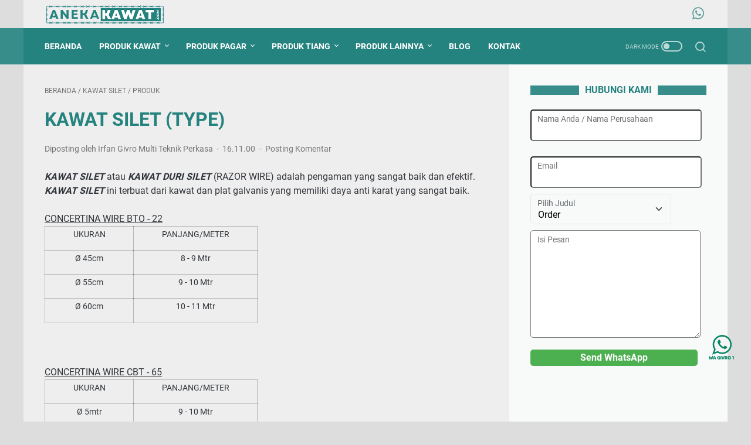

--- FILE ---
content_type: text/javascript; charset=UTF-8
request_url: https://www.anekakawat.com/feeds/posts/summary/-/PRODUK?alt=json-in-script&callback=bacaJuga&max-results=5
body_size: 3418
content:
// API callback
bacaJuga({"version":"1.0","encoding":"UTF-8","feed":{"xmlns":"http://www.w3.org/2005/Atom","xmlns$openSearch":"http://a9.com/-/spec/opensearchrss/1.0/","xmlns$blogger":"http://schemas.google.com/blogger/2008","xmlns$georss":"http://www.georss.org/georss","xmlns$gd":"http://schemas.google.com/g/2005","xmlns$thr":"http://purl.org/syndication/thread/1.0","id":{"$t":"tag:blogger.com,1999:blog-1524956914736761098"},"updated":{"$t":"2026-01-18T17:57:29.702+07:00"},"category":[{"term":"TIPS \u0026 ARTIKEL"},{"term":"PRODUK"},{"term":"PAGAR BRC"},{"term":"STEEL GRATING"},{"term":"KAWAT HARMONIKA"},{"term":"KAWAT SILET"},{"term":"TIANG PJU"},{"term":"KAWAT LOKET"},{"term":"EXPANDED METAL"},{"term":"KAWAT BRONJONG"},{"term":"KAWAT DURI"},{"term":"WIREMESH"},{"term":"KAWAT LOKET GALVANIS"},{"term":"KAWAT BWG"},{"term":"MESH STAINLESS STELL"},{"term":"TIANG LISTRIK"},{"term":"Besi Wiremesh"},{"term":"CARA PEMASANGAN"},{"term":"KAWAT RAM"},{"term":"PAGAR HARMONIKA"},{"term":"JILUMESH-ORNAMESH-EXPANDED MESH"},{"term":"KAWAT AYAM"},{"term":"KAWAT BWG PVC"},{"term":"KAWAT CACING"},{"term":"KAWAT LOKET PVC"},{"term":"KAWAT LOKET STAINLESS"},{"term":"KAWAT ROOF MESH"},{"term":"PAGAR BANDARA"},{"term":"PINTU PAGAR BRC"},{"term":"PIPA HITAM"},{"term":"ROOFMESH"},{"term":"TIANG CCTV"},{"term":"AKSESORIS PAGAR BRC"},{"term":"BESI BETON"},{"term":"BESI HOLLOW"},{"term":"BESI SIKU"},{"term":"Jasa Pemasangan"},{"term":"KAWAT BENDRAT"},{"term":"KAWAT LAS"},{"term":"KAWAT NYAMUK"},{"term":"KAWAT RAM MESH"},{"term":"KAWAT SELING"},{"term":"KAWAT SPECIAL MESH"},{"term":"KOLOM PRAKTIS"},{"term":"Kawat Ram PVC Hijau"},{"term":"PAGAR BRC PVC"},{"term":"PAGAR EXPANDED"},{"term":"PAGAR WIREMESH"},{"term":"PIPA GALVANIS"},{"term":"PLAT LUBANG"},{"term":"RAM MESH"},{"term":"SOLAR PANEL"},{"term":"SPANDEK BONDEK"},{"term":"SPECIAL MESH"},{"term":"TIANG FIBER"},{"term":"TIANG HIGH MAST"},{"term":"TIANG LAMPU TAMAN"},{"term":"TIANG MONOPOLE"},{"term":"TIANG PAGAR BRC"},{"term":"TIANG SOLAR PANEL"},{"term":"TIANG TELKOM"},{"term":"WIRE MESH SCREEN"},{"term":"Wiremesh Galvanis"}],"title":{"type":"text","$t":"Pabrik Aneka Kawat"},"subtitle":{"type":"html","$t":""},"link":[{"rel":"http://schemas.google.com/g/2005#feed","type":"application/atom+xml","href":"https:\/\/www.anekakawat.com\/feeds\/posts\/summary"},{"rel":"self","type":"application/atom+xml","href":"https:\/\/www.blogger.com\/feeds\/1524956914736761098\/posts\/summary\/-\/PRODUK?alt=json-in-script\u0026max-results=5"},{"rel":"alternate","type":"text/html","href":"https:\/\/www.anekakawat.com\/search\/label\/PRODUK"},{"rel":"hub","href":"http://pubsubhubbub.appspot.com/"},{"rel":"next","type":"application/atom+xml","href":"https:\/\/www.blogger.com\/feeds\/1524956914736761098\/posts\/summary\/-\/PRODUK\/-\/PRODUK?alt=json-in-script\u0026start-index=6\u0026max-results=5"}],"author":[{"name":{"$t":"GIVRO MTP"},"uri":{"$t":"http:\/\/www.blogger.com\/profile\/13308879125143927115"},"email":{"$t":"noreply@blogger.com"},"gd$image":{"rel":"http://schemas.google.com/g/2005#thumbnail","width":"16","height":"16","src":"https:\/\/img1.blogblog.com\/img\/b16-rounded.gif"}}],"generator":{"version":"7.00","uri":"http://www.blogger.com","$t":"Blogger"},"openSearch$totalResults":{"$t":"47"},"openSearch$startIndex":{"$t":"1"},"openSearch$itemsPerPage":{"$t":"5"},"entry":[{"id":{"$t":"tag:blogger.com,1999:blog-1524956914736761098.post-1607222613082975282"},"published":{"$t":"2024-05-30T10:01:00.007+07:00"},"updated":{"$t":"2024-05-30T10:01:46.804+07:00"},"category":[{"scheme":"http://www.blogger.com/atom/ns#","term":"KAWAT DURI"},{"scheme":"http://www.blogger.com/atom/ns#","term":"PRODUK"}],"title":{"type":"text","$t":"Kawat Duri Pengaman Bangunan"},"summary":{"type":"text","$t":"HALO Kontraktor Indonesia! kawat duri pengaman bangunan sangat bagus untuk keamanannya karna tajam dan memiliki bentuk yang sulit ditembus! ditambah anti karat jadi tahan lama...Kawat Silet sama Kawat duri memiliki fungsi yang sama, hanya beda di bentuk nya saja.Kawat silet bentuknya lingkaran, kalau kawat duri memanjang lurus dibuat lajur.Yang pastinya untuk pengaman suatu bangunan, detailnya:1."},"link":[{"rel":"replies","type":"application/atom+xml","href":"https:\/\/www.anekakawat.com\/feeds\/1607222613082975282\/comments\/default","title":"Posting Komentar"},{"rel":"replies","type":"text/html","href":"https:\/\/www.anekakawat.com\/2024\/05\/kawat-duri-pengaman-bangunan.html#comment-form","title":"0 Komentar"},{"rel":"edit","type":"application/atom+xml","href":"https:\/\/www.blogger.com\/feeds\/1524956914736761098\/posts\/default\/1607222613082975282"},{"rel":"self","type":"application/atom+xml","href":"https:\/\/www.blogger.com\/feeds\/1524956914736761098\/posts\/default\/1607222613082975282"},{"rel":"alternate","type":"text/html","href":"https:\/\/www.anekakawat.com\/2024\/05\/kawat-duri-pengaman-bangunan.html","title":"Kawat Duri Pengaman Bangunan"}],"author":[{"name":{"$t":"GIVRO MTP"},"uri":{"$t":"http:\/\/www.blogger.com\/profile\/13308879125143927115"},"email":{"$t":"noreply@blogger.com"},"gd$image":{"rel":"http://schemas.google.com/g/2005#thumbnail","width":"16","height":"16","src":"https:\/\/img1.blogblog.com\/img\/b16-rounded.gif"}}],"media$thumbnail":{"xmlns$media":"http://search.yahoo.com/mrss/","url":"https:\/\/blogger.googleusercontent.com\/img\/b\/R29vZ2xl\/AVvXsEg5yFrNxzLLqtR4n-n8UA-edD0MNnJobBqO78P1FDvAWIXQQPY5D0WhyOyts7QEEuGPOs0jEdbmqcQY_YByW2nUTbAieiieSoAQ7Kk9wArvVCn85BJCVc5vxVOlZPJyjuyOuu34sF16Rn__T8ZgpiWTO6PWdBGPpNF0XLhh6_4PQXfSFad1reEfgJl-3Vw\/s72-c\/Kawat%20Duri%20Pengaman%20Bangunan1.png","height":"72","width":"72"},"thr$total":{"$t":"0"}},{"id":{"$t":"tag:blogger.com,1999:blog-1524956914736761098.post-7550201376819685474"},"published":{"$t":"2024-05-21T15:42:00.004+07:00"},"updated":{"$t":"2024-05-21T15:42:29.704+07:00"},"category":[{"scheme":"http://www.blogger.com/atom/ns#","term":"BESI BETON"},{"scheme":"http://www.blogger.com/atom/ns#","term":"PRODUK"}],"title":{"type":"text","$t":"Pabrik Besi Beton"},"summary":{"type":"text","$t":"\u0026nbsp;Jual Besi Beton – Produk ini adalah salah satu material pembentuk beton struktur yang biasa disebut juga Besi Tulang Beton (BTB). Nilai mutu serta kuantitas besi yang satu ini digunakan berbanding lurus dengan dimensi beton. Artinya, semakin besar dimensi beton, ukuran serta hitungan besi yang digunakan juga semakin besar.Hampir semua konstruksi bangunan seperti gedung, bendungan, jembatan,"},"link":[{"rel":"replies","type":"application/atom+xml","href":"https:\/\/www.anekakawat.com\/feeds\/7550201376819685474\/comments\/default","title":"Posting Komentar"},{"rel":"replies","type":"text/html","href":"https:\/\/www.anekakawat.com\/2024\/05\/pabrik-besi-beton.html#comment-form","title":"0 Komentar"},{"rel":"edit","type":"application/atom+xml","href":"https:\/\/www.blogger.com\/feeds\/1524956914736761098\/posts\/default\/7550201376819685474"},{"rel":"self","type":"application/atom+xml","href":"https:\/\/www.blogger.com\/feeds\/1524956914736761098\/posts\/default\/7550201376819685474"},{"rel":"alternate","type":"text/html","href":"https:\/\/www.anekakawat.com\/2024\/05\/pabrik-besi-beton.html","title":"Pabrik Besi Beton"}],"author":[{"name":{"$t":"GIVRO MTP"},"uri":{"$t":"http:\/\/www.blogger.com\/profile\/13308879125143927115"},"email":{"$t":"noreply@blogger.com"},"gd$image":{"rel":"http://schemas.google.com/g/2005#thumbnail","width":"16","height":"16","src":"https:\/\/img1.blogblog.com\/img\/b16-rounded.gif"}}],"media$thumbnail":{"xmlns$media":"http://search.yahoo.com/mrss/","url":"https:\/\/blogger.googleusercontent.com\/img\/b\/R29vZ2xl\/AVvXsEj5E5NNob4js9UYIjmXnMxMV-3S3H_IxUjkCMg9bpiwCXluC-cHASjgPh2GRYfQUtDkDNl9dImUydnPhoc5ujVCJlLzD77q2iKkIvebxbZft6B3tSbfjuEpTjjjkdQWkGqI_9HMPxTvE85sj8PwB4L7-NRMKUAMswKAMVLvO4uTO1EuDG8hUtJcyC6wEcc\/s72-c\/Pabrik%20Besi%20Beton.webp","height":"72","width":"72"},"thr$total":{"$t":"0"}},{"id":{"$t":"tag:blogger.com,1999:blog-1524956914736761098.post-744004176187329869"},"published":{"$t":"2024-05-21T15:17:00.003+07:00"},"updated":{"$t":"2024-05-21T15:17:28.321+07:00"},"category":[{"scheme":"http://www.blogger.com/atom/ns#","term":"BESI HOLLOW"},{"scheme":"http://www.blogger.com/atom/ns#","term":"PRODUK"}],"title":{"type":"text","$t":"Pabrik Besi Hollow"},"summary":{"type":"text","$t":"\u0026nbsp;Besi hollow sendiri adalah besi berwujud pipa kotak yang kerap dimanfaatkan untuk pagar, plafon, dan masih banyak lagi yang lainnya. Besi hollow biasanya terbuat dari galvanis stainless atau besi baja dan harganya relatif lebih murah dibandingkan kayu pada umumnya.Besi hollow galvanis banyak dipakai untuk membangun plafon karena diklaim lebih kuat dan kokoh. Di samping itu, besi hollow "},"link":[{"rel":"replies","type":"application/atom+xml","href":"https:\/\/www.anekakawat.com\/feeds\/744004176187329869\/comments\/default","title":"Posting Komentar"},{"rel":"replies","type":"text/html","href":"https:\/\/www.anekakawat.com\/2024\/05\/pabrik-besi-hollow.html#comment-form","title":"0 Komentar"},{"rel":"edit","type":"application/atom+xml","href":"https:\/\/www.blogger.com\/feeds\/1524956914736761098\/posts\/default\/744004176187329869"},{"rel":"self","type":"application/atom+xml","href":"https:\/\/www.blogger.com\/feeds\/1524956914736761098\/posts\/default\/744004176187329869"},{"rel":"alternate","type":"text/html","href":"https:\/\/www.anekakawat.com\/2024\/05\/pabrik-besi-hollow.html","title":"Pabrik Besi Hollow"}],"author":[{"name":{"$t":"GIVRO MTP"},"uri":{"$t":"http:\/\/www.blogger.com\/profile\/13308879125143927115"},"email":{"$t":"noreply@blogger.com"},"gd$image":{"rel":"http://schemas.google.com/g/2005#thumbnail","width":"16","height":"16","src":"https:\/\/img1.blogblog.com\/img\/b16-rounded.gif"}}],"media$thumbnail":{"xmlns$media":"http://search.yahoo.com/mrss/","url":"https:\/\/blogger.googleusercontent.com\/img\/b\/R29vZ2xl\/AVvXsEgPx9qPay6gR0S24_N6I7PRtoCehiygCcbcr9ozqhr-ZJfYoIabV9paygOCJLGuPcPSRzX-bVE9SEYgM5YsX_i2Hvr4PgOTrZxSfz4RCSCfjoBS4HA_jp3wPu4bLgiWrH76e-9HvQOh4aycT6f5JEzJeU73iGkpJGhq1DmWW2MEJ-pDUr7kIt7RtJ9Dd7o\/s72-c\/Besi%20Hollow.webp","height":"72","width":"72"},"thr$total":{"$t":"0"}},{"id":{"$t":"tag:blogger.com,1999:blog-1524956914736761098.post-8351499806952552721"},"published":{"$t":"2024-05-21T15:14:00.000+07:00"},"updated":{"$t":"2024-05-21T15:14:00.267+07:00"},"category":[{"scheme":"http://www.blogger.com/atom/ns#","term":"BESI SIKU"},{"scheme":"http://www.blogger.com/atom/ns#","term":"PRODUK"}],"title":{"type":"text","$t":"Pabrik Besi Siku"},"summary":{"type":"text","$t":"\u0026nbsp;Sebagian dari kita mungkin saja hanya mengetahui bahwa besi siku digunakan untuk membuat rak, kerangka tangga, kerangka pintu, dan juga tower air. Padahal sebenarnya kegunaan besi siku lebih dari itu. Benda ini juga dapat digunakan untuk membuat produk industri, otomotif, bangunan, furnitur, konstruksi, dan masih banyak lagi yang lainnya.Besi siku atau besi angel bar merupakan material "},"link":[{"rel":"replies","type":"application/atom+xml","href":"https:\/\/www.anekakawat.com\/feeds\/8351499806952552721\/comments\/default","title":"Posting Komentar"},{"rel":"replies","type":"text/html","href":"https:\/\/www.anekakawat.com\/2024\/05\/pabrik-besi-siku.html#comment-form","title":"0 Komentar"},{"rel":"edit","type":"application/atom+xml","href":"https:\/\/www.blogger.com\/feeds\/1524956914736761098\/posts\/default\/8351499806952552721"},{"rel":"self","type":"application/atom+xml","href":"https:\/\/www.blogger.com\/feeds\/1524956914736761098\/posts\/default\/8351499806952552721"},{"rel":"alternate","type":"text/html","href":"https:\/\/www.anekakawat.com\/2024\/05\/pabrik-besi-siku.html","title":"Pabrik Besi Siku"}],"author":[{"name":{"$t":"GIVRO MTP"},"uri":{"$t":"http:\/\/www.blogger.com\/profile\/13308879125143927115"},"email":{"$t":"noreply@blogger.com"},"gd$image":{"rel":"http://schemas.google.com/g/2005#thumbnail","width":"16","height":"16","src":"https:\/\/img1.blogblog.com\/img\/b16-rounded.gif"}}],"media$thumbnail":{"xmlns$media":"http://search.yahoo.com/mrss/","url":"https:\/\/blogger.googleusercontent.com\/img\/b\/R29vZ2xl\/[base64]\/s72-c\/pabrik%20besi%20siku.webp","height":"72","width":"72"},"thr$total":{"$t":"0"}},{"id":{"$t":"tag:blogger.com,1999:blog-1524956914736761098.post-4615429428628874070"},"published":{"$t":"2024-05-21T13:53:00.003+07:00"},"updated":{"$t":"2024-05-21T13:53:21.359+07:00"},"category":[{"scheme":"http://www.blogger.com/atom/ns#","term":"PIPA HITAM"},{"scheme":"http://www.blogger.com/atom/ns#","term":"PRODUK"}],"title":{"type":"text","$t":"Pipa Hitam"},"summary":{"type":"text","$t":"\u0026nbsp;Pipa hitam adalah sebuah pipa dengan rongga berbentuk lingkaran yang terbuat dari besi baja sehingga lebih tahan terhadap beban. Pipa hitam juga dapat digunakan sebagai saluran air, tiang billboard, tiang listrik, rangka bangunan dan lain-lain. Pipa hitam ini memiliki ukuran yang beragam sehingga menjadikannya lebih praktis dan efisien.Pipa hitam atau pipa baja hitam ini berbahan dasar "},"link":[{"rel":"replies","type":"application/atom+xml","href":"https:\/\/www.anekakawat.com\/feeds\/4615429428628874070\/comments\/default","title":"Posting Komentar"},{"rel":"replies","type":"text/html","href":"https:\/\/www.anekakawat.com\/2024\/05\/pipa-hitam.html#comment-form","title":"0 Komentar"},{"rel":"edit","type":"application/atom+xml","href":"https:\/\/www.blogger.com\/feeds\/1524956914736761098\/posts\/default\/4615429428628874070"},{"rel":"self","type":"application/atom+xml","href":"https:\/\/www.blogger.com\/feeds\/1524956914736761098\/posts\/default\/4615429428628874070"},{"rel":"alternate","type":"text/html","href":"https:\/\/www.anekakawat.com\/2024\/05\/pipa-hitam.html","title":"Pipa Hitam"}],"author":[{"name":{"$t":"GIVRO MTP"},"uri":{"$t":"http:\/\/www.blogger.com\/profile\/13308879125143927115"},"email":{"$t":"noreply@blogger.com"},"gd$image":{"rel":"http://schemas.google.com/g/2005#thumbnail","width":"16","height":"16","src":"https:\/\/img1.blogblog.com\/img\/b16-rounded.gif"}}],"media$thumbnail":{"xmlns$media":"http://search.yahoo.com/mrss/","url":"https:\/\/blogger.googleusercontent.com\/img\/b\/R29vZ2xl\/[base64]\/s72-c\/Pipa%20Hitam.webp","height":"72","width":"72"},"thr$total":{"$t":"0"}}]}});

--- FILE ---
content_type: text/javascript; charset=UTF-8
request_url: https://www.anekakawat.com/feeds/posts/summary/-/KAWAT%20SILET?alt=json-in-script&orderby=updated&max-results=0&callback=msRandomIndex
body_size: 869
content:
// API callback
msRandomIndex({"version":"1.0","encoding":"UTF-8","feed":{"xmlns":"http://www.w3.org/2005/Atom","xmlns$openSearch":"http://a9.com/-/spec/opensearchrss/1.0/","xmlns$blogger":"http://schemas.google.com/blogger/2008","xmlns$georss":"http://www.georss.org/georss","xmlns$gd":"http://schemas.google.com/g/2005","xmlns$thr":"http://purl.org/syndication/thread/1.0","id":{"$t":"tag:blogger.com,1999:blog-1524956914736761098"},"updated":{"$t":"2026-01-18T17:57:29.702+07:00"},"category":[{"term":"TIPS \u0026 ARTIKEL"},{"term":"PRODUK"},{"term":"PAGAR BRC"},{"term":"STEEL GRATING"},{"term":"KAWAT HARMONIKA"},{"term":"KAWAT SILET"},{"term":"TIANG PJU"},{"term":"KAWAT LOKET"},{"term":"EXPANDED METAL"},{"term":"KAWAT BRONJONG"},{"term":"KAWAT DURI"},{"term":"WIREMESH"},{"term":"KAWAT LOKET GALVANIS"},{"term":"KAWAT BWG"},{"term":"MESH STAINLESS STELL"},{"term":"TIANG LISTRIK"},{"term":"Besi Wiremesh"},{"term":"CARA PEMASANGAN"},{"term":"KAWAT RAM"},{"term":"PAGAR HARMONIKA"},{"term":"JILUMESH-ORNAMESH-EXPANDED MESH"},{"term":"KAWAT AYAM"},{"term":"KAWAT BWG PVC"},{"term":"KAWAT CACING"},{"term":"KAWAT LOKET PVC"},{"term":"KAWAT LOKET STAINLESS"},{"term":"KAWAT ROOF MESH"},{"term":"PAGAR BANDARA"},{"term":"PINTU PAGAR BRC"},{"term":"PIPA HITAM"},{"term":"ROOFMESH"},{"term":"TIANG CCTV"},{"term":"AKSESORIS PAGAR BRC"},{"term":"BESI BETON"},{"term":"BESI HOLLOW"},{"term":"BESI SIKU"},{"term":"Jasa Pemasangan"},{"term":"KAWAT BENDRAT"},{"term":"KAWAT LAS"},{"term":"KAWAT NYAMUK"},{"term":"KAWAT RAM MESH"},{"term":"KAWAT SELING"},{"term":"KAWAT SPECIAL MESH"},{"term":"KOLOM PRAKTIS"},{"term":"Kawat Ram PVC Hijau"},{"term":"PAGAR BRC PVC"},{"term":"PAGAR EXPANDED"},{"term":"PAGAR WIREMESH"},{"term":"PIPA GALVANIS"},{"term":"PLAT LUBANG"},{"term":"RAM MESH"},{"term":"SOLAR PANEL"},{"term":"SPANDEK BONDEK"},{"term":"SPECIAL MESH"},{"term":"TIANG FIBER"},{"term":"TIANG HIGH MAST"},{"term":"TIANG LAMPU TAMAN"},{"term":"TIANG MONOPOLE"},{"term":"TIANG PAGAR BRC"},{"term":"TIANG SOLAR PANEL"},{"term":"TIANG TELKOM"},{"term":"WIRE MESH SCREEN"},{"term":"Wiremesh Galvanis"}],"title":{"type":"text","$t":"Pabrik Aneka Kawat"},"subtitle":{"type":"html","$t":""},"link":[{"rel":"http://schemas.google.com/g/2005#feed","type":"application/atom+xml","href":"https:\/\/www.anekakawat.com\/feeds\/posts\/summary"},{"rel":"self","type":"application/atom+xml","href":"https:\/\/www.blogger.com\/feeds\/1524956914736761098\/posts\/summary\/-\/KAWAT+SILET?alt=json-in-script\u0026max-results=0\u0026orderby=updated"},{"rel":"alternate","type":"text/html","href":"https:\/\/www.anekakawat.com\/search\/label\/KAWAT%20SILET"},{"rel":"hub","href":"http://pubsubhubbub.appspot.com/"}],"author":[{"name":{"$t":"GIVRO MTP"},"uri":{"$t":"http:\/\/www.blogger.com\/profile\/13308879125143927115"},"email":{"$t":"noreply@blogger.com"},"gd$image":{"rel":"http://schemas.google.com/g/2005#thumbnail","width":"16","height":"16","src":"https:\/\/img1.blogblog.com\/img\/b16-rounded.gif"}}],"generator":{"version":"7.00","uri":"http://www.blogger.com","$t":"Blogger"},"openSearch$totalResults":{"$t":"15"},"openSearch$startIndex":{"$t":"1"},"openSearch$itemsPerPage":{"$t":"0"}}});

--- FILE ---
content_type: text/javascript; charset=UTF-8
request_url: https://www.anekakawat.com/feeds/posts/default/-/KAWAT%20SILET?alt=json-in-script&orderby=updated&start-index=2&max-results=5&callback=msRelatedPosts
body_size: 9022
content:
// API callback
msRelatedPosts({"version":"1.0","encoding":"UTF-8","feed":{"xmlns":"http://www.w3.org/2005/Atom","xmlns$openSearch":"http://a9.com/-/spec/opensearchrss/1.0/","xmlns$blogger":"http://schemas.google.com/blogger/2008","xmlns$georss":"http://www.georss.org/georss","xmlns$gd":"http://schemas.google.com/g/2005","xmlns$thr":"http://purl.org/syndication/thread/1.0","id":{"$t":"tag:blogger.com,1999:blog-1524956914736761098"},"updated":{"$t":"2026-01-18T17:57:29.702+07:00"},"category":[{"term":"TIPS \u0026 ARTIKEL"},{"term":"PRODUK"},{"term":"PAGAR BRC"},{"term":"STEEL GRATING"},{"term":"KAWAT HARMONIKA"},{"term":"KAWAT SILET"},{"term":"TIANG PJU"},{"term":"KAWAT LOKET"},{"term":"EXPANDED METAL"},{"term":"KAWAT BRONJONG"},{"term":"KAWAT DURI"},{"term":"WIREMESH"},{"term":"KAWAT LOKET GALVANIS"},{"term":"KAWAT BWG"},{"term":"MESH STAINLESS STELL"},{"term":"TIANG LISTRIK"},{"term":"Besi Wiremesh"},{"term":"CARA PEMASANGAN"},{"term":"KAWAT RAM"},{"term":"PAGAR HARMONIKA"},{"term":"JILUMESH-ORNAMESH-EXPANDED MESH"},{"term":"KAWAT AYAM"},{"term":"KAWAT BWG PVC"},{"term":"KAWAT CACING"},{"term":"KAWAT LOKET PVC"},{"term":"KAWAT LOKET STAINLESS"},{"term":"KAWAT ROOF MESH"},{"term":"PAGAR BANDARA"},{"term":"PINTU PAGAR BRC"},{"term":"PIPA HITAM"},{"term":"ROOFMESH"},{"term":"TIANG CCTV"},{"term":"AKSESORIS PAGAR BRC"},{"term":"BESI BETON"},{"term":"BESI HOLLOW"},{"term":"BESI SIKU"},{"term":"Jasa Pemasangan"},{"term":"KAWAT BENDRAT"},{"term":"KAWAT LAS"},{"term":"KAWAT NYAMUK"},{"term":"KAWAT RAM MESH"},{"term":"KAWAT SELING"},{"term":"KAWAT SPECIAL MESH"},{"term":"KOLOM PRAKTIS"},{"term":"Kawat Ram PVC Hijau"},{"term":"PAGAR BRC PVC"},{"term":"PAGAR EXPANDED"},{"term":"PAGAR WIREMESH"},{"term":"PIPA GALVANIS"},{"term":"PLAT LUBANG"},{"term":"RAM MESH"},{"term":"SOLAR PANEL"},{"term":"SPANDEK BONDEK"},{"term":"SPECIAL MESH"},{"term":"TIANG FIBER"},{"term":"TIANG HIGH MAST"},{"term":"TIANG LAMPU TAMAN"},{"term":"TIANG MONOPOLE"},{"term":"TIANG PAGAR BRC"},{"term":"TIANG SOLAR PANEL"},{"term":"TIANG TELKOM"},{"term":"WIRE MESH SCREEN"},{"term":"Wiremesh Galvanis"}],"title":{"type":"text","$t":"Pabrik Aneka Kawat"},"subtitle":{"type":"html","$t":""},"link":[{"rel":"http://schemas.google.com/g/2005#feed","type":"application/atom+xml","href":"https:\/\/www.anekakawat.com\/feeds\/posts\/default"},{"rel":"self","type":"application/atom+xml","href":"https:\/\/www.blogger.com\/feeds\/1524956914736761098\/posts\/default\/-\/KAWAT+SILET?alt=json-in-script\u0026start-index=2\u0026max-results=5\u0026orderby=updated"},{"rel":"alternate","type":"text/html","href":"https:\/\/www.anekakawat.com\/search\/label\/KAWAT%20SILET"},{"rel":"hub","href":"http://pubsubhubbub.appspot.com/"},{"rel":"previous","type":"application/atom+xml","href":"https:\/\/www.blogger.com\/feeds\/1524956914736761098\/posts\/default\/-\/KAWAT+SILET\/-\/KAWAT+SILET?alt=json-in-script\u0026start-index=1\u0026max-results=5\u0026orderby=updated"},{"rel":"next","type":"application/atom+xml","href":"https:\/\/www.blogger.com\/feeds\/1524956914736761098\/posts\/default\/-\/KAWAT+SILET\/-\/KAWAT+SILET?alt=json-in-script\u0026start-index=7\u0026max-results=5\u0026orderby=updated"}],"author":[{"name":{"$t":"GIVRO MTP"},"uri":{"$t":"http:\/\/www.blogger.com\/profile\/13308879125143927115"},"email":{"$t":"noreply@blogger.com"},"gd$image":{"rel":"http://schemas.google.com/g/2005#thumbnail","width":"16","height":"16","src":"https:\/\/img1.blogblog.com\/img\/b16-rounded.gif"}}],"generator":{"version":"7.00","uri":"http://www.blogger.com","$t":"Blogger"},"openSearch$totalResults":{"$t":"15"},"openSearch$startIndex":{"$t":"2"},"openSearch$itemsPerPage":{"$t":"5"},"entry":[{"id":{"$t":"tag:blogger.com,1999:blog-1524956914736761098.post-2106239776204340894"},"published":{"$t":"2025-06-19T14:38:00.007+07:00"},"updated":{"$t":"2025-06-19T14:38:43.323+07:00"},"category":[{"scheme":"http://www.blogger.com/atom/ns#","term":"KAWAT SILET"},{"scheme":"http://www.blogger.com/atom/ns#","term":"TIPS \u0026 ARTIKEL"}],"title":{"type":"text","$t":"Pabrik Kawat Silet Murah"},"content":{"type":"html","$t":"\u003Cdiv\u003E\u003Cspan style=\"font-family: helvetica;\"\u003EKawat silet adalah salah satu inovasi penting dalam dunia sistem keamanan fisik. Digunakan secara luas dalam berbagai konteks, mulai dari fasilitas militer, penjara, hingga properti pribadi, kawat silet dikenal karena efektivitasnya dalam mencegah akses tidak sah. Namun, di balik penggunaannya yang luas, kawat silet memiliki sejarah yang cukup panjang dan menarik dalam perkembangan teknologi pengamanan.\u003C\/span\u003E\u003C\/div\u003E\u003Cdiv\u003E\u003Cspan style=\"font-family: helvetica;\"\u003E\u003Cbr \/\u003E\u003C\/span\u003E\u003C\/div\u003E\u003Cdiv\u003E\u003Cspan style=\"font-family: helvetica;\"\u003ESebelum kawat silet dikenal luas, kawat berduri (barbed wire) lebih dulu digunakan sebagai sistem penghalang. Kawat berduri ditemukan oleh Joseph Glidden pada tahun 1874 di Amerika Serikat, awalnya untuk menjaga ternak agar tidak keluar dari lahan pertanian. Namun, selama Perang Dunia I dan II, kawat berduri mulai dipakai secara luas untuk kepentingan militer.\u003C\/span\u003E\u003C\/div\u003E\u003Cdiv\u003E\u003Cspan style=\"font-family: helvetica;\"\u003E\u003Cbr \/\u003E\u003C\/span\u003E\u003C\/div\u003E\u003Cdiv\u003E\u003Cdiv class=\"separator\" style=\"clear: both; text-align: center;\"\u003E\u003Ca href=\"https:\/\/blogger.googleusercontent.com\/img\/b\/R29vZ2xl\/AVvXsEhWMLpxduHp6oC7A7G-dKQTwvC_17O7hHSkcHAxqpWkDpyOxG-UZucuLYZvq3J709c8F2u3BW_sKNryQ2g01PKt8CPkdCk_kpdgbB23HjgfGVoNMqD3F2GQJz6WoPqcW0aAFgsfw9x5NxGFyvz-0jycBT-87akYsn2r1NnUc0nDQgZnCAQhK_jn8rUFDxQ\/s4160\/Pabrik%20Kawat%20Silet%20Kualitas%20Terbaik.jpg\" imageanchor=\"1\" style=\"margin-left: 1em; margin-right: 1em;\"\u003E\u003Cimg border=\"0\" data-original-height=\"3120\" data-original-width=\"4160\" height=\"480\" src=\"https:\/\/blogger.googleusercontent.com\/img\/b\/R29vZ2xl\/AVvXsEhWMLpxduHp6oC7A7G-dKQTwvC_17O7hHSkcHAxqpWkDpyOxG-UZucuLYZvq3J709c8F2u3BW_sKNryQ2g01PKt8CPkdCk_kpdgbB23HjgfGVoNMqD3F2GQJz6WoPqcW0aAFgsfw9x5NxGFyvz-0jycBT-87akYsn2r1NnUc0nDQgZnCAQhK_jn8rUFDxQ\/w640-h480\/Pabrik%20Kawat%20Silet%20Kualitas%20Terbaik.jpg\" width=\"640\" \/\u003E\u003C\/a\u003E\u003C\/div\u003E\u003Cbr \/\u003E\u003C\/div\u003E\u003Cdiv\u003E\u003Cspan style=\"font-family: helvetica;\"\u003EKebutuhan akan sistem penghalang yang lebih menakutkan dan sulit ditembus melahirkan pengembangan kawat silet. Produk ini mulai diperkenalkan pada akhir abad ke-20, terutama pada 1970-an, ketika sistem keamanan menghadapi tantangan baru, seperti meningkatnya kejahatan dan kebutuhan pengamanan fasilitas berisiko tinggi.\u003C\/span\u003E\u003C\/div\u003E\u003Cdiv\u003E\u003Cspan style=\"font-family: helvetica;\"\u003E\u003Cbr \/\u003E\u003C\/span\u003E\u003C\/div\u003E\u003Cdiv\u003E\u003Cspan style=\"font-family: helvetica;\"\u003E\u003Cb\u003EPerkembangan di Era Modern\u003C\/b\u003E\u003C\/span\u003E\u003C\/div\u003E\u003Cdiv\u003E\u003Cspan style=\"font-family: helvetica;\"\u003EKawat silet dikembangkan sebagai evolusi dari kawat berduri, tetapi dengan desain yang lebih agresif. Pisau-pisau tajam berbentuk silet dipasang di sepanjang gulungan kawat spiral, memberikan efek visual yang mengintimidasi sekaligus meningkatkan potensi cedera bagi siapa pun yang mencoba melewati atau memotongnya.\u003C\/span\u003E\u003C\/div\u003E\u003Cdiv\u003E\u003Cspan style=\"font-family: helvetica;\"\u003E\u003Cbr \/\u003E\u003C\/span\u003E\u003C\/div\u003E\u003Cdiv\u003E\u003Cspan style=\"font-family: helvetica;\"\u003E\u003Cb\u003ETeknologi kawat silet mulai digunakan secara luas di:\u003C\/b\u003E\u003C\/span\u003E\u003C\/div\u003E\u003Cdiv\u003E\u003Cspan style=\"font-family: helvetica;\"\u003E- Lembaga pemasyarakatan\u003C\/span\u003E\u003C\/div\u003E\u003Cdiv\u003E\u003Cspan style=\"font-family: helvetica;\"\u003E- Perbatasan militer dan zona konflik\u003C\/span\u003E\u003C\/div\u003E\u003Cdiv\u003E\u003Cspan style=\"font-family: helvetica;\"\u003E- Bandara dan pelabuhan\u003C\/span\u003E\u003C\/div\u003E\u003Cdiv\u003E\u003Cspan style=\"font-family: helvetica;\"\u003E- Pabrik dan gudang strategis\u003C\/span\u003E\u003C\/div\u003E\u003Cdiv\u003E\u003Cspan style=\"font-family: helvetica;\"\u003E- Area komersial dan perumahan elite\u003C\/span\u003E\u003C\/div\u003E\u003Cdiv\u003E\u003Cspan style=\"font-family: helvetica;\"\u003E\u003Cbr \/\u003E\u003C\/span\u003E\u003C\/div\u003E\u003Cdiv\u003E\u003Cspan style=\"font-family: helvetica;\"\u003ESelain itu, kawat silet kerap dipasang di atas tembok beton atau pagar besi untuk menambah perlindungan terhadap intrusi.\u003C\/span\u003E\u003C\/div\u003E\u003Cdiv\u003E\u003Cspan style=\"font-family: helvetica;\"\u003E\u003Cbr \/\u003E\u003C\/span\u003E\u003C\/div\u003E\u003Cdiv\u003E\u003Cspan style=\"font-family: helvetica;\"\u003E\u003Cb\u003ESimbol Kekuasaan dan Ketakutan\u003C\/b\u003E\u003C\/span\u003E\u003C\/div\u003E\u003Cdiv\u003E\u003Cspan style=\"font-family: helvetica;\"\u003EDalam konteks sosial dan politik, kawat silet juga menjadi simbol yang kuat. Ia sering diasosiasikan dengan kekuasaan, kontrol, dan pembatasan. Misalnya, di banyak wilayah konflik atau kamp pengungsi, kehadiran kawat silet mencerminkan batas antara “yang dilindungi” dan “yang dibatasi”.\u003C\/span\u003E\u003C\/div\u003E\u003Cdiv\u003E\u003Cspan style=\"font-family: helvetica;\"\u003E\u003Cbr \/\u003E\u003C\/span\u003E\u003C\/div\u003E\u003Cdiv\u003E\u003Cspan style=\"font-family: helvetica;\"\u003E\u003Cb\u003EKawat Silet di Indonesia\u003C\/b\u003E\u003C\/span\u003E\u003C\/div\u003E\u003Cdiv\u003E\u003Cspan style=\"font-family: helvetica;\"\u003EDi Indonesia, penggunaan kawat silet mulai populer sejak tahun 1990-an, terutama untuk mengamankan fasilitas negara, seperti kantor pemerintah, penjara, dan instalasi militer. Dalam beberapa dekade terakhir, penggunaannya meluas ke sektor swasta, terutama sebagai bagian dari sistem keamanan properti industri dan perumahan premium.\u003C\/span\u003E\u003C\/div\u003E\u003Cdiv\u003E\u003Cspan style=\"font-family: helvetica;\"\u003E\u003Cbr \/\u003E\u003C\/span\u003E\u003C\/div\u003E\u003Cdiv\u003E\u003Cspan style=\"font-family: helvetica;\"\u003E\u003Cb\u003EKesimpulan\u003C\/b\u003E\u003C\/span\u003E\u003C\/div\u003E\u003Cdiv\u003E\u003Cspan style=\"font-family: helvetica;\"\u003EKawat silet bukan hanya sekadar alat pengaman, tetapi juga merupakan refleksi dari evolusi sistem keamanan yang terus menyesuaikan diri dengan dinamika ancaman. Dari awalnya sebagai alat pertanian yang sederhana, kawat berevolusi menjadi teknologi penghalang yang kompleks dan efektif. Dengan sejarah yang kaya dan fungsionalitas tinggi, kawat silet akan terus menjadi elemen penting dalam sistem pengamanan masa depan.\u003C\/span\u003E\u003C\/div\u003E"},"link":[{"rel":"replies","type":"application/atom+xml","href":"https:\/\/www.anekakawat.com\/feeds\/2106239776204340894\/comments\/default","title":"Posting Komentar"},{"rel":"replies","type":"text/html","href":"https:\/\/www.anekakawat.com\/2025\/06\/pabrik-kawat-silet-murah.html#comment-form","title":"0 Komentar"},{"rel":"edit","type":"application/atom+xml","href":"https:\/\/www.blogger.com\/feeds\/1524956914736761098\/posts\/default\/2106239776204340894"},{"rel":"self","type":"application/atom+xml","href":"https:\/\/www.blogger.com\/feeds\/1524956914736761098\/posts\/default\/2106239776204340894"},{"rel":"alternate","type":"text/html","href":"https:\/\/www.anekakawat.com\/2025\/06\/pabrik-kawat-silet-murah.html","title":"Pabrik Kawat Silet Murah"}],"author":[{"name":{"$t":"GIVRO MTP"},"uri":{"$t":"http:\/\/www.blogger.com\/profile\/13308879125143927115"},"email":{"$t":"noreply@blogger.com"},"gd$image":{"rel":"http://schemas.google.com/g/2005#thumbnail","width":"16","height":"16","src":"https:\/\/img1.blogblog.com\/img\/b16-rounded.gif"}}],"media$thumbnail":{"xmlns$media":"http://search.yahoo.com/mrss/","url":"https:\/\/blogger.googleusercontent.com\/img\/b\/R29vZ2xl\/AVvXsEhWMLpxduHp6oC7A7G-dKQTwvC_17O7hHSkcHAxqpWkDpyOxG-UZucuLYZvq3J709c8F2u3BW_sKNryQ2g01PKt8CPkdCk_kpdgbB23HjgfGVoNMqD3F2GQJz6WoPqcW0aAFgsfw9x5NxGFyvz-0jycBT-87akYsn2r1NnUc0nDQgZnCAQhK_jn8rUFDxQ\/s72-w640-h480-c\/Pabrik%20Kawat%20Silet%20Kualitas%20Terbaik.jpg","height":"72","width":"72"},"thr$total":{"$t":"0"}},{"id":{"$t":"tag:blogger.com,1999:blog-1524956914736761098.post-3396472095631449047"},"published":{"$t":"2025-05-23T13:34:00.003+07:00"},"updated":{"$t":"2025-05-23T13:34:29.806+07:00"},"category":[{"scheme":"http://www.blogger.com/atom/ns#","term":"KAWAT SILET"},{"scheme":"http://www.blogger.com/atom/ns#","term":"TIPS \u0026 ARTIKEL"}],"title":{"type":"text","$t":"Pabrik Kawat Silet Tambora Jakarta Barat"},"content":{"type":"html","$t":"\u003Cspan style=\"font-family: helvetica;\"\u003EKetika berbicara soal perlindungan maksimal, kawat silet adalah nama yang tak asing lagi. Dengan tampilan tajam yang mengintimidasi dan daya cegah luar biasa, kawat ini sering jadi pilihan utama untuk menjaga properti dari ancaman penyusup. Tapi, di balik ketangguhannya, kawat silet juga menyimpan sisi yang perlu dipertimbangkan. \u003Cbr \/\u003E\u003Cbr \/\u003EMari kita telusuri lebih dalam kelebihan dan kekurangannya sebelum Anda memutuskan untuk menggunakannya.\u003C\/span\u003E\u003Cdiv\u003E\u003Cspan style=\"font-family: helvetica;\"\u003E\u003Cbr \/\u003E\u003C\/span\u003E\u003C\/div\u003E\u003Cdiv\u003E\u003Cdiv class=\"separator\" style=\"clear: both; text-align: center;\"\u003E\u003Ca href=\"https:\/\/blogger.googleusercontent.com\/img\/b\/R29vZ2xl\/AVvXsEjWWh2ZHsgpiG5OmAAFGYA9dMnn6DOb7SHGEyHQsEdcPdVTaLuRn1BcVjOb3tYiCY3cldA5eroFCGGGGoWwSqgJIx7mNml7G6c_flmaLEIbFJ3ByYg7IejBT5k2ujWzgB-B8tWvy3rGT6x1GV2Mjx_Wa6DjhOVu1N9DSO3d5mqqcYdtpqSqQUdSAKx12UU\/s1280\/Jual%20Kawat%20Silet%20Termurah.jpg\" imageanchor=\"1\" style=\"margin-left: 1em; margin-right: 1em;\"\u003E\u003Cimg border=\"0\" data-original-height=\"1280\" data-original-width=\"963\" height=\"640\" src=\"https:\/\/blogger.googleusercontent.com\/img\/b\/R29vZ2xl\/AVvXsEjWWh2ZHsgpiG5OmAAFGYA9dMnn6DOb7SHGEyHQsEdcPdVTaLuRn1BcVjOb3tYiCY3cldA5eroFCGGGGoWwSqgJIx7mNml7G6c_flmaLEIbFJ3ByYg7IejBT5k2ujWzgB-B8tWvy3rGT6x1GV2Mjx_Wa6DjhOVu1N9DSO3d5mqqcYdtpqSqQUdSAKx12UU\/w482-h640\/Jual%20Kawat%20Silet%20Termurah.jpg\" width=\"482\" \/\u003E\u003C\/a\u003E\u003C\/div\u003E\u003Cdiv\u003E\u003Cspan style=\"font-family: helvetica;\"\u003E\u003Cbr \/\u003E\u003C\/span\u003E\u003C\/div\u003E\u003Cspan style=\"font-family: helvetica;\"\u003E\u003Cb\u003EKelebihan Kawat Silet\u003C\/b\u003E\u003C\/span\u003E\u003Cdiv\u003E\u003Cspan style=\"font-family: helvetica;\"\u003E\u003Cb\u003E\u003Cbr \/\u003E\u003C\/b\u003E\u003C\/span\u003E\u003C\/div\u003E\u003Cspan style=\"font-family: helvetica;\"\u003E\u003Cb\u003E1. Efektivitas Tinggi Sebagai Penghalang\u003C\/b\u003E\u003Cbr \/\u003E Kawat silet dirancang bukan hanya untuk mencegah, tapi juga menyulitkan siapa pun yang mencoba melewatinya. Silet-silet tajam di sepanjang kawat mampu melukai, membuat penyusup berpikir dua kali sebelum bertindak.\u003C\/span\u003E\u003Cdiv\u003E\u003Cspan style=\"font-family: helvetica;\"\u003E\u003Cbr \/\u003E\u003C\/span\u003E\u003C\/div\u003E\u003Cspan style=\"font-family: helvetica;\"\u003E\u003Cb\u003E2. Efek Psikologis yang Kuat\u003C\/b\u003E\u003Cbr \/\u003E Tidak hanya secara fisik, kawat silet juga bekerja secara psikologis. Penampilannya saja sudah cukup untuk mengintimidasi. Ketika seseorang melihat kawat silet, rasa takut langsung muncul—ini adalah pencegahan pasif yang sangat efektif.\u003C\/span\u003E\u003Cdiv\u003E\u003Cspan style=\"font-family: helvetica;\"\u003E\u003Cbr \/\u003E\u003C\/span\u003E\u003C\/div\u003E\u003Cspan style=\"font-family: helvetica;\"\u003E\u003Cb\u003E3. Mudah Dipasang dan Dikombinasikan\u003C\/b\u003E\u003Cbr \/\u003E Kawat silet bisa dipasang di atas tembok, pagar besi, bahkan digulung di area-area rawan. Ia juga bisa dikombinasikan dengan sistem keamanan lain seperti CCTV atau pagar listrik untuk perlindungan berlapis.\u003C\/span\u003E\u003Cdiv\u003E\u003Cspan style=\"font-family: helvetica;\"\u003E\u003Cbr \/\u003E\u003C\/span\u003E\u003C\/div\u003E\u003Cspan style=\"font-family: helvetica;\"\u003E\u003Cb\u003E4. Biaya Relatif Terjangkau\u003C\/b\u003E\u003Cbr \/\u003E Dibanding membangun tembok tinggi atau sistem elektronik canggih, kawat silet menawarkan solusi keamanan yang lebih murah dengan tingkat perlindungan yang tetap optimal.\u003C\/span\u003E\u003Cdiv\u003E\u003Cspan style=\"font-family: helvetica;\"\u003E\u003Cbr \/\u003E\u003C\/span\u003E\u003C\/div\u003E\u003Cspan style=\"font-family: helvetica;\"\u003E\u003Cb\u003EKekurangan Kawat Silet\u003C\/b\u003E\u003C\/span\u003E\u003Cdiv\u003E\u003Cspan style=\"font-family: helvetica;\"\u003E\u003Cb\u003E\u003Cbr \/\u003E\u003C\/b\u003E\u003C\/span\u003E\u003C\/div\u003E\u003Cspan style=\"font-family: helvetica;\"\u003E\u003Cb\u003E1. Risiko Cedera Serius\u003C\/b\u003E\u003Cbr \/\u003E Efektivitas yang tinggi datang dengan risiko besar. Silet-silet ini tidak mengenal siapa kawan siapa lawan—baik penyusup maupun warga biasa, bahkan hewan peliharaan, bisa menjadi korban jika tidak berhati-hati.\u003C\/span\u003E\u003Cdiv\u003E\u003Cspan style=\"font-family: helvetica;\"\u003E\u003Cbr \/\u003E\u003C\/span\u003E\u003C\/div\u003E\u003Cspan style=\"font-family: helvetica;\"\u003E\u003Cb\u003E2. Tampilan Kurang Estetis\u003C\/b\u003E\u003Cbr \/\u003E Untuk properti seperti rumah tinggal atau bangunan komersial yang mengutamakan tampilan, kawat silet bisa merusak estetika. Ia cenderung menciptakan kesan \"zona perang\" daripada lingkungan yang nyaman.\u003C\/span\u003E\u003Cdiv\u003E\u003Cspan style=\"font-family: helvetica;\"\u003E\u003Cbr \/\u003E\u003C\/span\u003E\u003C\/div\u003E\u003Cspan style=\"font-family: helvetica;\"\u003E\u003Cb\u003E3. Membutuhkan Perawatan Berkala\u003C\/b\u003E\u003Cbr \/\u003E Walau tahan lama, kawat silet tetap butuh perawatan. Karat, korosi, dan perubahan bentuk akibat cuaca ekstrem bisa mengurangi efektivitasnya.\u003C\/span\u003E\u003Cdiv\u003E\u003Cspan style=\"font-family: helvetica;\"\u003E\u003Cbr \/\u003E\u003C\/span\u003E\u003C\/div\u003E\u003Cspan style=\"font-family: helvetica;\"\u003E\u003Cb\u003E4. Potensi Masalah Hukum\u003C\/b\u003E\u003Cbr \/\u003E Di beberapa wilayah, pemasangan kawat silet di area publik atau terlalu dekat dengan jalan bisa menimbulkan masalah hukum. Pastikan pemasangan sesuai peraturan setempat.\u003C\/span\u003E\u003Cdiv\u003E\u003Cspan style=\"font-family: helvetica;\"\u003E\u003Cbr \/\u003E\u003C\/span\u003E\u003C\/div\u003E\u003Cspan style=\"font-family: helvetica;\"\u003E\u003Cb\u003EKesimpulan:\u0026nbsp;\u003C\/b\u003E\u003Cbr \/\u003E\u003Cbr \/\u003EKawat silet memang bukan solusi keamanan yang cocok untuk semua tempat. Ia unggul dalam perlindungan maksimal, namun juga membawa risiko dan tantangan tersendiri. Jika Anda mengelola gudang, fasilitas industri, atau area berisiko tinggi, kawat silet bisa jadi pilihan tepat. Namun, untuk rumah atau area publik, pikirkan kembali dengan mempertimbangkan faktor keamanan, etika, dan estetika. \u003Cbr \/\u003E\u003Cbr \/\u003EIngat, keamanan bukan hanya soal menakut-nakuti, tapi juga soal menciptakan rasa aman yang menyeluruh.\u003C\/span\u003E\u003C\/div\u003E"},"link":[{"rel":"replies","type":"application/atom+xml","href":"https:\/\/www.anekakawat.com\/feeds\/3396472095631449047\/comments\/default","title":"Posting Komentar"},{"rel":"replies","type":"text/html","href":"https:\/\/www.anekakawat.com\/2025\/05\/pabrik-kawat-silet-tambora-jakarta-barat.html#comment-form","title":"0 Komentar"},{"rel":"edit","type":"application/atom+xml","href":"https:\/\/www.blogger.com\/feeds\/1524956914736761098\/posts\/default\/3396472095631449047"},{"rel":"self","type":"application/atom+xml","href":"https:\/\/www.blogger.com\/feeds\/1524956914736761098\/posts\/default\/3396472095631449047"},{"rel":"alternate","type":"text/html","href":"https:\/\/www.anekakawat.com\/2025\/05\/pabrik-kawat-silet-tambora-jakarta-barat.html","title":"Pabrik Kawat Silet Tambora Jakarta Barat"}],"author":[{"name":{"$t":"GIVRO MTP"},"uri":{"$t":"http:\/\/www.blogger.com\/profile\/13308879125143927115"},"email":{"$t":"noreply@blogger.com"},"gd$image":{"rel":"http://schemas.google.com/g/2005#thumbnail","width":"16","height":"16","src":"https:\/\/img1.blogblog.com\/img\/b16-rounded.gif"}}],"media$thumbnail":{"xmlns$media":"http://search.yahoo.com/mrss/","url":"https:\/\/blogger.googleusercontent.com\/img\/b\/R29vZ2xl\/AVvXsEjWWh2ZHsgpiG5OmAAFGYA9dMnn6DOb7SHGEyHQsEdcPdVTaLuRn1BcVjOb3tYiCY3cldA5eroFCGGGGoWwSqgJIx7mNml7G6c_flmaLEIbFJ3ByYg7IejBT5k2ujWzgB-B8tWvy3rGT6x1GV2Mjx_Wa6DjhOVu1N9DSO3d5mqqcYdtpqSqQUdSAKx12UU\/s72-w482-h640-c\/Jual%20Kawat%20Silet%20Termurah.jpg","height":"72","width":"72"},"thr$total":{"$t":"0"}},{"id":{"$t":"tag:blogger.com,1999:blog-1524956914736761098.post-6630834969447688615"},"published":{"$t":"2025-04-15T09:50:00.008+07:00"},"updated":{"$t":"2025-04-15T09:50:57.768+07:00"},"category":[{"scheme":"http://www.blogger.com/atom/ns#","term":"KAWAT SILET"},{"scheme":"http://www.blogger.com/atom/ns#","term":"TIPS \u0026 ARTIKEL"}],"title":{"type":"text","$t":"Pabrik Kawat Silet Jabodetabek"},"content":{"type":"html","$t":"\u003Cspan style=\"font-family: helvetica;\"\u003E Dalam berbagai proyek pembangunan, baik milik pemerintah maupun sektor swasta, aspek keamanan menjadi perhatian utama. Salah satu komponen penting yang sering digunakan untuk menjaga keamanan area proyek adalah kawat silet. Alat ini telah menjadi pilihan utama untuk pengamanan karena efektivitasnya dalam mencegah akses ilegal dan menjaga batas wilayah proyek.\u003C\/span\u003E\u003Cdiv\u003E\u003Cspan style=\"font-family: helvetica;\"\u003E\u003Cbr \/\u003E\u003C\/span\u003E\u003C\/div\u003E\u003Cspan style=\"font-family: helvetica;\"\u003E\u003Cb\u003EApa Itu Kawat Silet? \u003C\/b\u003E\u003Cbr \/\u003E\u003Cbr \/\u003EKawat silet adalah jenis kawat berduri yang memiliki mata pisau tajam berbentuk silet pada sepanjang permukaannya. Berbeda dengan kawat berduri biasa, kawat silet memiliki tingkat daya cegah yang lebih tinggi karena desainnya yang lebih agresif dan berbahaya. Umumnya, kawat ini terbuat dari baja galvanis atau stainless steel untuk memastikan ketahanan terhadap cuaca dan korosi.\u003C\/span\u003E\u003Cdiv\u003E\u003Cspan style=\"font-family: helvetica;\"\u003E\u003Cbr \/\u003E\u003C\/span\u003E\u003C\/div\u003E\u003Cdiv\u003E\u003Cdiv class=\"separator\" style=\"clear: both; text-align: center;\"\u003E\u003Ca href=\"https:\/\/blogger.googleusercontent.com\/img\/b\/R29vZ2xl\/AVvXsEj5oe69dFD2Bh8hCWhqdBsc4gTggqFzI29CB5DdJqeG0ntfyNGZMnRzFf65XXKOnoJeyysVnWfyLn0wcijOqD3FuRQRNIKHpfhoaAafmHGBpDcXyFmt4a82fGtIT9BciTo4paTJQaXYLrSpaeQjzlAMAJNiZ6G5L5Q71mMopaQSaTqwaDpuyr4emAuwiv8\/s1600\/Pabrik%20Kawat%20Silet.jpg\" imageanchor=\"1\" style=\"margin-left: 1em; margin-right: 1em;\"\u003E\u003Cimg border=\"0\" data-original-height=\"1600\" data-original-width=\"1204\" height=\"640\" src=\"https:\/\/blogger.googleusercontent.com\/img\/b\/R29vZ2xl\/AVvXsEj5oe69dFD2Bh8hCWhqdBsc4gTggqFzI29CB5DdJqeG0ntfyNGZMnRzFf65XXKOnoJeyysVnWfyLn0wcijOqD3FuRQRNIKHpfhoaAafmHGBpDcXyFmt4a82fGtIT9BciTo4paTJQaXYLrSpaeQjzlAMAJNiZ6G5L5Q71mMopaQSaTqwaDpuyr4emAuwiv8\/w482-h640\/Pabrik%20Kawat%20Silet.jpg\" width=\"482\" \/\u003E\u003C\/a\u003E\u003C\/div\u003E\u003Cdiv\u003E\u003Cbr \/\u003E\u003Cspan style=\"font-family: helvetica;\"\u003E\u003Cb\u003EPenggunaan Kawat Silet dalam Proyek Pemerintah \u003C\/b\u003E\u003Cbr \/\u003E\u003Cbr \/\u003EDalam proyek-proyek pemerintah, seperti pembangunan infrastruktur, fasilitas publik, dan proyek strategis nasional, kawat silet digunakan untuk:\u003C\/span\u003E\u003C\/div\u003E\u003Cspan style=\"font-family: helvetica;\"\u003E\u003Cul style=\"text-align: left;\"\u003E\u003Cli\u003E\u003Cspan style=\"font-family: helvetica;\"\u003EMengamankan lokasi pembangunan dari gangguan pihak luar. \u003C\/span\u003E\u003C\/li\u003E\u003Cli\u003E\u003Cspan style=\"font-family: helvetica;\"\u003EMenjaga peralatan berat dan material bangunan dari pencurian. \u003C\/span\u003E\u003C\/li\u003E\u003Cli\u003E\u003Cspan style=\"font-family: helvetica;\"\u003EMengendalikan akses selama masa konstruksi. \u003C\/span\u003E\u003C\/li\u003E\u003Cli\u003E\u003Cspan style=\"font-family: helvetica;\"\u003EMenjaga perbatasan fasilitas sensitif seperti bandara, penjara, atau instalasi militer.\u003C\/span\u003E\u003C\/li\u003E\u003C\/ul\u003EContoh penerapan bisa dilihat pada proyek pembangunan jalan tol, bandara, hingga proyek Ibu Kota Nusantara (IKN), di mana pengamanan lokasi sangat krusial.\u003C\/span\u003E\u003Cdiv\u003E\u003Cspan style=\"font-family: helvetica;\"\u003E\u003Cbr \/\u003E\u003C\/span\u003E\u003C\/div\u003E\u003Cspan style=\"font-family: helvetica;\"\u003E\u003Cb\u003EPenggunaan dalam Proyek Swasta \u003C\/b\u003E\u003Cbr \/\u003E\u003Cbr \/\u003EDi sektor swasta, penggunaan kawat silet juga sangat umum, terutama pada proyek-proyek besar seperti:\u003Cul style=\"text-align: left;\"\u003E\u003Cli\u003E\u003Cspan style=\"font-family: helvetica;\"\u003EPembangunan kawasan industri. \u003C\/span\u003E\u003C\/li\u003E\u003Cli\u003E\u003Cspan style=\"font-family: helvetica;\"\u003EProyek real estate atau perumahan elit. \u003C\/span\u003E\u003C\/li\u003E\u003Cli\u003E\u003Cspan style=\"font-family: helvetica;\"\u003EGudang logistik dan pabrik besar. \u003C\/span\u003E\u003C\/li\u003E\u003Cli\u003E\u003Cspan style=\"font-family: helvetica;\"\u003EProyek tambang atau kehutanan.\u003C\/span\u003E\u003C\/li\u003E\u003C\/ul\u003EPihak swasta menggunakan kawat silet untuk menegakkan keamanan, menghindari gangguan eksternal, serta mencegah potensi kerugian akibat pencurian atau sabotase.\u003C\/span\u003E\u003Cdiv\u003E\u003Cspan style=\"font-family: helvetica;\"\u003E\u003Cbr \/\u003E\u003C\/span\u003E\u003C\/div\u003E\u003Cspan style=\"font-family: helvetica;\"\u003E\u003Cb\u003EKelebihan Kawat Silet\u003C\/b\u003E\u003Cul style=\"text-align: left;\"\u003E\u003Cli\u003E\u003Cspan style=\"font-family: helvetica;\"\u003EEfektivitas Tinggi: Mampu memberikan perlindungan fisik maksimal dengan daya tangkal visual dan aktual. \u003C\/span\u003E\u003C\/li\u003E\u003Cli\u003E\u003Cspan style=\"font-family: helvetica;\"\u003ETahan Lama: Tersedia dalam bahan tahan karat dan galvanis. \u003C\/span\u003E\u003C\/li\u003E\u003Cli\u003E\u003Cspan style=\"font-family: helvetica;\"\u003EInstalasi Cepat: Mudah dipasang pada pagar yang sudah ada atau tiang baru. \u003C\/span\u003E\u003C\/li\u003E\u003Cli\u003E\u003Cspan style=\"font-family: helvetica;\"\u003EBiaya Relatif Efisien: Dibandingkan sistem pengamanan lainnya, kawat silet menawarkan solusi hemat dengan jangkauan luas.\u003C\/span\u003E\u003C\/li\u003E\u003C\/ul\u003E\u003Cb\u003EPertimbangan Keamanan dan Etika \u003C\/b\u003E\u003Cbr \/\u003E\u003Cbr \/\u003EMeski efektif, penggunaan kawat silet perlu memperhatikan aspek keselamatan publik dan etika. Pemasangan harus disertai dengan peringatan yang jelas dan ditempatkan pada area yang benar-benar membutuhkan pengamanan tinggi agar tidak membahayakan masyarakat sekitar.\u003C\/span\u003E\u003Cdiv\u003E\u003Cspan style=\"font-family: helvetica;\"\u003E\u003Cbr \/\u003E\u003C\/span\u003E\u003C\/div\u003E\u003Cdiv\u003E\u003Cspan style=\"font-family: helvetica;\"\u003E\u003Cb\u003EKesimpulan\u003C\/b\u003E\u003C\/span\u003E\u003C\/div\u003E\u003Cdiv\u003E\u003Cspan style=\"font-family: helvetica;\"\u003E\u003Cb\u003E\u003Cbr \/\u003E\u003C\/b\u003E\u003C\/span\u003E\u003C\/div\u003E\u003Cspan style=\"font-family: helvetica;\"\u003EKawat silet menjadi salah satu alat bantu keamanan yang krusial dalam berbagai proyek di Indonesia. Baik dalam proyek pemerintah maupun swasta, pemanfaatannya mendukung terciptanya lingkungan kerja yang aman dan tertib. Meski begitu, penggunaannya harus disesuaikan dengan kebutuhan dan memperhatikan keselamatan masyarakat sekitar.\u003C\/span\u003E\u003C\/div\u003E"},"link":[{"rel":"replies","type":"application/atom+xml","href":"https:\/\/www.anekakawat.com\/feeds\/6630834969447688615\/comments\/default","title":"Posting Komentar"},{"rel":"replies","type":"text/html","href":"https:\/\/www.anekakawat.com\/2025\/04\/pabrik-kawat-silet-jabodetabek.html#comment-form","title":"0 Komentar"},{"rel":"edit","type":"application/atom+xml","href":"https:\/\/www.blogger.com\/feeds\/1524956914736761098\/posts\/default\/6630834969447688615"},{"rel":"self","type":"application/atom+xml","href":"https:\/\/www.blogger.com\/feeds\/1524956914736761098\/posts\/default\/6630834969447688615"},{"rel":"alternate","type":"text/html","href":"https:\/\/www.anekakawat.com\/2025\/04\/pabrik-kawat-silet-jabodetabek.html","title":"Pabrik Kawat Silet Jabodetabek"}],"author":[{"name":{"$t":"GIVRO MTP"},"uri":{"$t":"http:\/\/www.blogger.com\/profile\/13308879125143927115"},"email":{"$t":"noreply@blogger.com"},"gd$image":{"rel":"http://schemas.google.com/g/2005#thumbnail","width":"16","height":"16","src":"https:\/\/img1.blogblog.com\/img\/b16-rounded.gif"}}],"media$thumbnail":{"xmlns$media":"http://search.yahoo.com/mrss/","url":"https:\/\/blogger.googleusercontent.com\/img\/b\/R29vZ2xl\/AVvXsEj5oe69dFD2Bh8hCWhqdBsc4gTggqFzI29CB5DdJqeG0ntfyNGZMnRzFf65XXKOnoJeyysVnWfyLn0wcijOqD3FuRQRNIKHpfhoaAafmHGBpDcXyFmt4a82fGtIT9BciTo4paTJQaXYLrSpaeQjzlAMAJNiZ6G5L5Q71mMopaQSaTqwaDpuyr4emAuwiv8\/s72-w482-h640-c\/Pabrik%20Kawat%20Silet.jpg","height":"72","width":"72"},"thr$total":{"$t":"0"}},{"id":{"$t":"tag:blogger.com,1999:blog-1524956914736761098.post-4371219723256172775"},"published":{"$t":"2025-03-18T11:22:00.000+07:00"},"updated":{"$t":"2025-03-18T11:22:03.879+07:00"},"category":[{"scheme":"http://www.blogger.com/atom/ns#","term":"KAWAT SILET"},{"scheme":"http://www.blogger.com/atom/ns#","term":"TIPS \u0026 ARTIKEL"}],"title":{"type":"text","$t":"Pabrik Kawat Silet - Jatinegara Jakarta Timur"},"content":{"type":"html","$t":"\u003Cspan style=\"font-family: helvetica;\"\u003EKeamanan menjadi prioritas utama bagi banyak pemilik properti, baik itu rumah, gudang, pabrik, maupun fasilitas umum lainnya. Dalam memilih sistem pengamanan yang efektif, kawat silet sering kali menjadi opsi utama. Namun, apakah kawat silet benar-benar pilihan terbaik untuk keamanan Anda? Berikut adalah beberapa aspek yang perlu dipertimbangkan sebelum memutuskan untuk menggunakannya.\u003C\/span\u003E\u003Cdiv\u003E\u003Cspan style=\"font-family: helvetica;\"\u003E\u003Cbr \/\u003E\u003C\/span\u003E\u003C\/div\u003E\u003Cdiv\u003E\u003Cdiv class=\"separator\" style=\"clear: both; text-align: center;\"\u003E\u003Ca href=\"https:\/\/blogger.googleusercontent.com\/img\/b\/R29vZ2xl\/AVvXsEgUhnoancdJSXsD0rP8aecZsUv-tMYEuL3nlRol4qT3MufcK4BgI0EfaLXQTJZ4nyIkiqJIpZwgNjX647HXpklnCqWkgqu0JuEOcTUESFxr4-An8q99aA1NT3xXbwrpAFkwhCBpaZ0P0B3Rvp59HHhi51G4Qmho9QZ3RSAJznZiAlhp6sgiOiMP3lLq-Mg\/s1600\/Pabrik%20Kawat%20Silet.jpg\" imageanchor=\"1\" style=\"margin-left: 1em; margin-right: 1em;\"\u003E\u003Cimg border=\"0\" data-original-height=\"1600\" data-original-width=\"1204\" height=\"640\" src=\"https:\/\/blogger.googleusercontent.com\/img\/b\/R29vZ2xl\/AVvXsEgUhnoancdJSXsD0rP8aecZsUv-tMYEuL3nlRol4qT3MufcK4BgI0EfaLXQTJZ4nyIkiqJIpZwgNjX647HXpklnCqWkgqu0JuEOcTUESFxr4-An8q99aA1NT3xXbwrpAFkwhCBpaZ0P0B3Rvp59HHhi51G4Qmho9QZ3RSAJznZiAlhp6sgiOiMP3lLq-Mg\/w482-h640\/Pabrik%20Kawat%20Silet.jpg\" width=\"482\" \/\u003E\u003C\/a\u003E\u003C\/div\u003E\u003Cspan style=\"font-family: helvetica;\"\u003E\u003Cbr \/\u003E\u003Cb\u003E1. Tingkat Keamanan yang Tinggi\u003C\/b\u003E\u003Cbr \/\u003E\u003Cbr \/\u003EKawat silet dirancang dengan bilah tajam yang tersebar sepanjang kawat, menjadikannya penghalang yang sulit ditembus. Desainnya yang berbahaya dapat memberikan perlindungan maksimal terhadap pencuri, perusuh, atau orang yang tidak berwenang.\u003C\/span\u003E\u003C\/div\u003E\u003Cdiv\u003E\u003Cspan style=\"font-family: helvetica;\"\u003E\u003Cbr \/\u003E\u003Cb\u003E2. Efek Jera yang Kuat\u003C\/b\u003E\u003Cbr \/\u003E\u003Cbr \/\u003EDibandingkan dengan kawat duri, kawat silet memiliki tampilan yang lebih mengintimidasi. Kehadirannya saja sudah cukup untuk mencegah upaya penyusupan, karena risiko cedera yang tinggi membuat orang berpikir dua kali sebelum mencoba melewatinya.\u003C\/span\u003E\u003C\/div\u003E\u003Cdiv\u003E\u003Cspan style=\"font-family: helvetica;\"\u003E\u003Cbr \/\u003E\u003Cb\u003E3. Daya Tahan dan Perawatan\u003C\/b\u003E\u003Cbr \/\u003E\u003Cbr \/\u003EKawat silet biasanya terbuat dari baja galvanis atau stainless steel, yang memberikan ketahanan terhadap korosi dan cuaca ekstrem. Dengan umur pakai yang lebih lama dan perawatan yang minimal, kawat silet menjadi pilihan yang efisien dalam jangka panjang.\u003C\/span\u003E\u003C\/div\u003E\u003Cdiv\u003E\u003Cspan style=\"font-family: helvetica;\"\u003E\u003Cbr \/\u003E\u003Cb\u003E4. Fleksibilitas dalam Instalasi\u003C\/b\u003E\u003Cbr \/\u003E\u003Cbr \/\u003EKawat silet dapat dipasang di berbagai jenis pagar, tembok, atau pembatas. Fleksibilitas ini memungkinkan penggunaannya di berbagai lingkungan, mulai dari perumahan hingga fasilitas industri dan militer.\u003C\/span\u003E\u003C\/div\u003E\u003Cdiv\u003E\u003Cspan style=\"font-family: helvetica;\"\u003E\u003Cbr \/\u003E\u003Cb\u003E5. Faktor Keamanan untuk Penghuni dan Lingkungan\u003C\/b\u003E\u003Cbr \/\u003E\u003Cbr \/\u003EMeskipun sangat efektif dalam mencegah penyusup, kawat silet juga dapat berbahaya bagi penghuni atau hewan peliharaan jika tidak dipasang dengan benar. Oleh karena itu, pemasangannya harus dilakukan dengan hati-hati agar tidak menimbulkan risiko yang tidak diinginkan.\u003C\/span\u003E\u003C\/div\u003E\u003Cdiv\u003E\u003Cspan style=\"font-family: helvetica;\"\u003E\u003Cbr \/\u003E\u003C\/span\u003E\u003C\/div\u003E\u003Cdiv\u003E\u003Cdiv class=\"separator\" style=\"clear: both; text-align: center;\"\u003E\u003Ca href=\"https:\/\/blogger.googleusercontent.com\/img\/b\/R29vZ2xl\/AVvXsEhDJXW9w2qFR6KNzQTEZq-O28AfUhArQ3FUebfVhDq3NYkLF8j5NC902qiTFYtSKX9nukUxBoQwyHuoKUCvdA7-ZGFQN5FwRBbnBe7pKQ-LKKMB9GnVrByWGnbTexBcdhGrv7ywK17hEBbBpJdoIbwB7KhZ4FujnJVIfp6Nx7HSzW_uESZo5vvfRv1NUk0\/s3656\/Jual%20Tiang%20Y%20Kawat%20Silet%20Kawat%20Duri.jpg\" imageanchor=\"1\" style=\"margin-left: 1em; margin-right: 1em;\"\u003E\u003Cimg border=\"0\" data-original-height=\"2268\" data-original-width=\"3656\" height=\"398\" src=\"https:\/\/blogger.googleusercontent.com\/img\/b\/R29vZ2xl\/AVvXsEhDJXW9w2qFR6KNzQTEZq-O28AfUhArQ3FUebfVhDq3NYkLF8j5NC902qiTFYtSKX9nukUxBoQwyHuoKUCvdA7-ZGFQN5FwRBbnBe7pKQ-LKKMB9GnVrByWGnbTexBcdhGrv7ywK17hEBbBpJdoIbwB7KhZ4FujnJVIfp6Nx7HSzW_uESZo5vvfRv1NUk0\/w640-h398\/Jual%20Tiang%20Y%20Kawat%20Silet%20Kawat%20Duri.jpg\" width=\"640\" \/\u003E\u003C\/a\u003E\u003C\/div\u003E\u003Cspan style=\"font-family: helvetica;\"\u003E\u003Cbr \/\u003E\u003Cb\u003EKesimpulan\u003C\/b\u003E\u003Cbr \/\u003E\u003Cbr \/\u003EKawat silet adalah pilihan yang sangat baik untuk meningkatkan keamanan properti Anda, terutama jika Anda memerlukan perlindungan yang maksimal. Namun, penggunaannya harus disesuaikan dengan kondisi lingkungan dan potensi risikonya. Jika Anda menginginkan sistem keamanan yang tahan lama, sulit ditembus, dan memiliki efek jera tinggi, maka kawat silet bisa menjadi pilihan terbaik bagi Anda.\u003C\/span\u003E\u003C\/div\u003E"},"link":[{"rel":"replies","type":"application/atom+xml","href":"https:\/\/www.anekakawat.com\/feeds\/4371219723256172775\/comments\/default","title":"Posting Komentar"},{"rel":"replies","type":"text/html","href":"https:\/\/www.anekakawat.com\/2025\/03\/pabrik-kawat-silet-jatinegara-jakarta.html#comment-form","title":"0 Komentar"},{"rel":"edit","type":"application/atom+xml","href":"https:\/\/www.blogger.com\/feeds\/1524956914736761098\/posts\/default\/4371219723256172775"},{"rel":"self","type":"application/atom+xml","href":"https:\/\/www.blogger.com\/feeds\/1524956914736761098\/posts\/default\/4371219723256172775"},{"rel":"alternate","type":"text/html","href":"https:\/\/www.anekakawat.com\/2025\/03\/pabrik-kawat-silet-jatinegara-jakarta.html","title":"Pabrik Kawat Silet - Jatinegara Jakarta Timur"}],"author":[{"name":{"$t":"GIVRO MTP"},"uri":{"$t":"http:\/\/www.blogger.com\/profile\/13308879125143927115"},"email":{"$t":"noreply@blogger.com"},"gd$image":{"rel":"http://schemas.google.com/g/2005#thumbnail","width":"16","height":"16","src":"https:\/\/img1.blogblog.com\/img\/b16-rounded.gif"}}],"media$thumbnail":{"xmlns$media":"http://search.yahoo.com/mrss/","url":"https:\/\/blogger.googleusercontent.com\/img\/b\/R29vZ2xl\/AVvXsEgUhnoancdJSXsD0rP8aecZsUv-tMYEuL3nlRol4qT3MufcK4BgI0EfaLXQTJZ4nyIkiqJIpZwgNjX647HXpklnCqWkgqu0JuEOcTUESFxr4-An8q99aA1NT3xXbwrpAFkwhCBpaZ0P0B3Rvp59HHhi51G4Qmho9QZ3RSAJznZiAlhp6sgiOiMP3lLq-Mg\/s72-w482-h640-c\/Pabrik%20Kawat%20Silet.jpg","height":"72","width":"72"},"thr$total":{"$t":"0"}},{"id":{"$t":"tag:blogger.com,1999:blog-1524956914736761098.post-1319581322143127913"},"published":{"$t":"2024-07-18T14:55:00.002+07:00"},"updated":{"$t":"2024-07-18T14:55:11.298+07:00"},"category":[{"scheme":"http://www.blogger.com/atom/ns#","term":"KAWAT SILET"},{"scheme":"http://www.blogger.com/atom/ns#","term":"TIPS \u0026 ARTIKEL"}],"title":{"type":"text","$t":"Custom Kawat Silet BTO 22 Diameter 73 CM"},"content":{"type":"html","$t":"\u003Cspan style=\"font-family: helvetica;\"\u003E\u003Cb\u003EHALO Kontraktor Indonesia!\u003C\/b\u003E\u003C\/span\u003E\u003Cdiv\u003E\u003Cspan style=\"font-family: helvetica;\"\u003E\u003Cb\u003E\u003Cbr \/\u003E\u003C\/b\u003E\u003C\/span\u003E\u003C\/div\u003E\u003Cspan style=\"font-family: helvetica;\"\u003EKami PT. Givro Multi Teknik Perkasa memproduksi Kawat Silet. Kawat Silet memiliki banyak type dan diameter.\u003C\/span\u003E\u003Cdiv\u003E\u003Cspan style=\"font-family: helvetica;\"\u003E\u003Cbr \/\u003E\u003C\/span\u003E\u003C\/div\u003E\u003Cspan style=\"font-family: helvetica;\"\u003EUkuran Standarnya:\u003C\/span\u003E\u003Cdiv\u003E\u003Cspan style=\"font-family: helvetica;\"\u003E\u003Cbr \/\u003E\u003C\/span\u003E\u003C\/div\u003E\u003Cspan style=\"font-family: helvetica;\"\u003EBTO 10 dia 30 cm\u003Cbr \/\u003EBTO 22 dia 45 cm, dia 60 cm\u003Cbr \/\u003EBTO 30 dia 45 cm, dia 60 cm\u003C\/span\u003E\u003Cdiv\u003E\u003Cspan style=\"font-family: helvetica;\"\u003E\u003Cbr \/\u003E\u003C\/span\u003E\u003C\/div\u003E\u003Cspan style=\"font-family: helvetica;\"\u003ESelain ukuran ini, pada kami bisa custom diameter ya! Salah satunya, kami baru saja mendapat orderan custom BTO 22 diameter 73 cm.\u003C\/span\u003E\u003Cdiv\u003E\u003Cspan style=\"font-family: helvetica;\"\u003E\u003Cbr \/\u003E\u003C\/span\u003E\u003C\/div\u003E\u003Cdiv\u003E\u003Cdiv class=\"separator\" style=\"clear: both; text-align: center;\"\u003E\u003Ca href=\"https:\/\/blogger.googleusercontent.com\/img\/b\/R29vZ2xl\/AVvXsEjCNQ5Eym0t3NkdwDd3f2vTz35WVXIcTb9oSz55ZmBf_Jae5QvpvQypUMPeOWpjJMJvCNTh0fEYo5AkhOmjRAn7rrGwYfMcMXyESWnuMyT4vEu6CFVbdWyglNPf_CPoV_gyI9oFUhAaGUOcbmqxuHPFD40yWXFxwkW5OArKQ1L1ghZo7LsW9NOSmts-Phc\/s1600\/Jual%20Kawat%20Silet.jpg\" imageanchor=\"1\" style=\"margin-left: 1em; margin-right: 1em;\"\u003E\u003Cimg alt=\"Custom Kawat Silet BTO 22 Diameter 73 CM\" border=\"0\" data-original-height=\"900\" data-original-width=\"1600\" height=\"360\" src=\"https:\/\/blogger.googleusercontent.com\/img\/b\/R29vZ2xl\/AVvXsEjCNQ5Eym0t3NkdwDd3f2vTz35WVXIcTb9oSz55ZmBf_Jae5QvpvQypUMPeOWpjJMJvCNTh0fEYo5AkhOmjRAn7rrGwYfMcMXyESWnuMyT4vEu6CFVbdWyglNPf_CPoV_gyI9oFUhAaGUOcbmqxuHPFD40yWXFxwkW5OArKQ1L1ghZo7LsW9NOSmts-Phc\/w640-h360\/Jual%20Kawat%20Silet.jpg\" title=\"Custom Kawat Silet BTO 22 Diameter 73 CM\" width=\"640\" \/\u003E\u003C\/a\u003E\u003C\/div\u003E\u003Cbr \/\u003E\u003Cdiv class=\"separator\" style=\"clear: both; text-align: center;\"\u003E\u003Ca href=\"https:\/\/blogger.googleusercontent.com\/img\/b\/R29vZ2xl\/AVvXsEjYoiljxoqtBXeoSC4zat_akLTItGOIjGNDPiKsnAeVEd5WwP7j-oaQq6VB2oKTnapUO2q-Q3cHj20n18tyZ1a_BoyvObkbaPiCqZBj0H0XxxTC08vFHfpDBdSXa9YFXWSWsaFVXfEuTor6Y2fVsf3sNOlWjCkYpqzhVno2M0IqozB2skqAyD6PKlr4RMc\/s1600\/Pabrik%20Kawat%20Silet.jpg\" imageanchor=\"1\" style=\"margin-left: 1em; margin-right: 1em;\"\u003E\u003Cimg alt=\"Custom Kawat Silet BTO 22 Diameter 73 CM\" border=\"0\" data-original-height=\"900\" data-original-width=\"1600\" height=\"360\" src=\"https:\/\/blogger.googleusercontent.com\/img\/b\/R29vZ2xl\/AVvXsEjYoiljxoqtBXeoSC4zat_akLTItGOIjGNDPiKsnAeVEd5WwP7j-oaQq6VB2oKTnapUO2q-Q3cHj20n18tyZ1a_BoyvObkbaPiCqZBj0H0XxxTC08vFHfpDBdSXa9YFXWSWsaFVXfEuTor6Y2fVsf3sNOlWjCkYpqzhVno2M0IqozB2skqAyD6PKlr4RMc\/w640-h360\/Pabrik%20Kawat%20Silet.jpg\" title=\"Custom Kawat Silet BTO 22 Diameter 73 CM\" width=\"640\" \/\u003E\u003C\/a\u003E\u003C\/div\u003E\u003Cbr \/\u003E\u003Cspan style=\"font-family: helvetica;\"\u003EBerikut Detailnya:\u003C\/span\u003E\u003C\/div\u003E\u003Cdiv\u003E\u003Cspan style=\"font-family: helvetica;\"\u003E\u003Cbr \/\u003E\u003C\/span\u003E\u003C\/div\u003E\u003Cspan style=\"font-family: helvetica;\"\u003E\u003Cb\u003ESpesifikasi Kawat Silet BTO-22:\u003C\/b\u003E\u003Cul style=\"font-family: helvetica; text-align: left;\"\u003E\u003Cli\u003E\u003Cspan style=\"font-family: helvetica;\"\u003EDiameter: 73 cm\u003C\/span\u003E\u003C\/li\u003E\u003Cli\u003E\u003Cspan style=\"font-family: helvetica;\"\u003EJenis Pita: BTO-22 (Barbed Tape Obstacle dengan ukuran 22 mm)\u003C\/span\u003E\u003C\/li\u003E\u003Cli\u003E\u003Cspan style=\"font-family: helvetica;\"\u003EMaterial: Baja galvanis atau baja tahan karat\u003C\/span\u003E\u003C\/li\u003E\u003Cli\u003E\u003Cspan style=\"font-family: helvetica;\"\u003EKetebalan Pita: 0.5 mm\u003C\/span\u003E\u003C\/li\u003E\u003Cli\u003E\u003Cspan style=\"font-family: helvetica;\"\u003EKetebalan Inti: 2.5 mm\u003C\/span\u003E\u003C\/li\u003E\u003Cli\u003E\u003Cspan style=\"font-family: helvetica;\"\u003EJumlah Pisau Silet: 3-4 pisau per lingkar\u003C\/span\u003E\u003C\/li\u003E\u003Cli\u003E\u003Cspan style=\"font-family: helvetica;\"\u003EPanjang per Coil: 10-15 meter saat diperluas\u003C\/span\u003E\u003C\/li\u003E\u003Cli\u003E\u003Cspan style=\"font-family: helvetica;\"\u003EJumlah Loop per Coil: Sekitar 56-60 loop\u003C\/span\u003E\u003C\/li\u003E\u003Cli\u003E\u003Cspan style=\"font-family: helvetica;\"\u003EBerat per Coil: Bervariasi, biasanya sekitar 7-10 kg\u003C\/span\u003E\u003C\/li\u003E\u003C\/ul\u003E\u003Cb\u003EFitur Utama:\u003C\/b\u003E\u003Cul style=\"text-align: left;\"\u003E\u003Cli\u003E\u003Cspan style=\"font-family: helvetica;\"\u003EDaya Tahan Tinggi: Dibuat dari baja galvanis atau baja tahan karat untuk mencegah korosi dan memperpanjang umur penggunaan.\u003C\/span\u003E\u003C\/li\u003E\u003Cli\u003E\u003Cspan style=\"font-family: helvetica;\"\u003EEfektivitas Pengamanan: Pisau silet yang tajam dan rapat memberikan penghalang fisik yang sulit untuk ditembus.\u003C\/span\u003E\u003C\/li\u003E\u003Cli\u003E\u003Cspan style=\"font-family: helvetica;\"\u003EPemasangan Mudah: Dapat dipasang pada berbagai jenis pagar atau sebagai penghalang mandiri.\u003C\/span\u003E\u003C\/li\u003E\u003Cli\u003E\u003Cspan style=\"font-family: helvetica;\"\u003EVersatilitas: Cocok untuk berbagai aplikasi pengamanan, termasuk fasilitas industri, militer, penjara, dan properti komersial.\u003C\/span\u003E\u003C\/li\u003E\u003C\/ul\u003E\u003Cb\u003EAplikasi:\u003C\/b\u003E\u003Cul style=\"text-align: left;\"\u003E\u003Cli\u003E\u003Cspan style=\"font-family: helvetica;\"\u003EFasilitas Industri dan Komersial: Digunakan untuk melindungi perimeter pabrik, gudang, dan properti komersial.\u003C\/span\u003E\u003C\/li\u003E\u003Cli\u003E\u003Cspan style=\"font-family: helvetica;\"\u003EFasilitas Militer dan Penjara: Memberikan penghalang keamanan maksimal di area-area dengan tingkat keamanan tinggi.\u003C\/span\u003E\u003C\/li\u003E\u003Cli\u003E\u003Cspan style=\"font-family: helvetica;\"\u003EPerumahan dan Properti Pribadi: Memberikan perlindungan tambahan di dinding perimeter dan gerbang rumah.\u003C\/span\u003E\u003C\/li\u003E\u003Cli\u003E\u003Cspan style=\"font-family: helvetica;\"\u003EFasilitas Umum: Digunakan di sekitar rumah sakit, kantor pemerintah, dan fasilitas umum lainnya untuk meningkatkan keamanan.\u003C\/span\u003E\u003C\/li\u003E\u003C\/ul\u003E\u003Cb\u003EKeuntungan Penggunaan:\u003C\/b\u003E\u003Cul style=\"text-align: left;\"\u003E\u003Cli\u003E\u003Cspan style=\"font-family: helvetica;\"\u003EKeamanan Tinggi: Pisau silet yang tajam dan rapat membuat sulit bagi penyusup untuk memanjat atau melewati.\u003C\/span\u003E\u003C\/li\u003E\u003Cli\u003E\u003Cspan style=\"font-family: helvetica;\"\u003ETahan Lama: Material berkualitas tinggi memastikan kawat silet tahan terhadap cuaca dan korosi.\u003C\/span\u003E\u003C\/li\u003E\u003Cli\u003E\u003Cspan style=\"font-family: helvetica;\"\u003EBiaya Efektif: Memberikan solusi pengamanan yang efektif dengan biaya relatif rendah dibandingkan dengan teknologi pengamanan lainnya.\u003C\/span\u003E\u003C\/li\u003E\u003Cli\u003E\u003Cspan style=\"font-family: helvetica;\"\u003EPemasangan Fleksibel: Dapat dipasang pada berbagai jenis struktur, termasuk pagar, dinding, dan atap.\u003C\/span\u003E\u003C\/li\u003E\u003C\/ul\u003ENah, pastikan untuk memilih ukuran yang tepat ya! Bisa disesuaikan dengan drawing project \/ budget yang tersedia!\u003Cbr \/\u003E\u003Cbr \/\u003ESemua dapat dikonsultasikan pada kami, dan pastikanya kami akan memberikan HARGA TERBAIK!\u003Cbr \/\u003E\u003Cbr \/\u003E\u003Cdiv style=\"text-align: center;\"\u003E\u003Cb\u003EMENANG TENDER? BISA KAMI BANTU!!!\u003C\/b\u003E\u003C\/div\u003E\u003C\/span\u003E"},"link":[{"rel":"replies","type":"application/atom+xml","href":"https:\/\/www.anekakawat.com\/feeds\/1319581322143127913\/comments\/default","title":"Posting Komentar"},{"rel":"replies","type":"text/html","href":"https:\/\/www.anekakawat.com\/2024\/07\/custom-kawat-silet-bto-22-diameter-73-cm.html#comment-form","title":"0 Komentar"},{"rel":"edit","type":"application/atom+xml","href":"https:\/\/www.blogger.com\/feeds\/1524956914736761098\/posts\/default\/1319581322143127913"},{"rel":"self","type":"application/atom+xml","href":"https:\/\/www.blogger.com\/feeds\/1524956914736761098\/posts\/default\/1319581322143127913"},{"rel":"alternate","type":"text/html","href":"https:\/\/www.anekakawat.com\/2024\/07\/custom-kawat-silet-bto-22-diameter-73-cm.html","title":"Custom Kawat Silet BTO 22 Diameter 73 CM"}],"author":[{"name":{"$t":"GIVRO MTP"},"uri":{"$t":"http:\/\/www.blogger.com\/profile\/13308879125143927115"},"email":{"$t":"noreply@blogger.com"},"gd$image":{"rel":"http://schemas.google.com/g/2005#thumbnail","width":"16","height":"16","src":"https:\/\/img1.blogblog.com\/img\/b16-rounded.gif"}}],"media$thumbnail":{"xmlns$media":"http://search.yahoo.com/mrss/","url":"https:\/\/blogger.googleusercontent.com\/img\/b\/R29vZ2xl\/AVvXsEjCNQ5Eym0t3NkdwDd3f2vTz35WVXIcTb9oSz55ZmBf_Jae5QvpvQypUMPeOWpjJMJvCNTh0fEYo5AkhOmjRAn7rrGwYfMcMXyESWnuMyT4vEu6CFVbdWyglNPf_CPoV_gyI9oFUhAaGUOcbmqxuHPFD40yWXFxwkW5OArKQ1L1ghZo7LsW9NOSmts-Phc\/s72-w640-h360-c\/Jual%20Kawat%20Silet.jpg","height":"72","width":"72"},"thr$total":{"$t":"0"}}]}});

--- FILE ---
content_type: text/javascript; charset=UTF-8
request_url: https://www.anekakawat.com/feeds/posts/summary/-/KAWAT%20SILET?alt=json-in-script&callback=bacaJuga&max-results=5
body_size: 3549
content:
// API callback
bacaJuga({"version":"1.0","encoding":"UTF-8","feed":{"xmlns":"http://www.w3.org/2005/Atom","xmlns$openSearch":"http://a9.com/-/spec/opensearchrss/1.0/","xmlns$blogger":"http://schemas.google.com/blogger/2008","xmlns$georss":"http://www.georss.org/georss","xmlns$gd":"http://schemas.google.com/g/2005","xmlns$thr":"http://purl.org/syndication/thread/1.0","id":{"$t":"tag:blogger.com,1999:blog-1524956914736761098"},"updated":{"$t":"2026-01-18T17:57:29.702+07:00"},"category":[{"term":"TIPS \u0026 ARTIKEL"},{"term":"PRODUK"},{"term":"PAGAR BRC"},{"term":"STEEL GRATING"},{"term":"KAWAT HARMONIKA"},{"term":"KAWAT SILET"},{"term":"TIANG PJU"},{"term":"KAWAT LOKET"},{"term":"EXPANDED METAL"},{"term":"KAWAT BRONJONG"},{"term":"KAWAT DURI"},{"term":"WIREMESH"},{"term":"KAWAT LOKET GALVANIS"},{"term":"KAWAT BWG"},{"term":"MESH STAINLESS STELL"},{"term":"TIANG LISTRIK"},{"term":"Besi Wiremesh"},{"term":"CARA PEMASANGAN"},{"term":"KAWAT RAM"},{"term":"PAGAR HARMONIKA"},{"term":"JILUMESH-ORNAMESH-EXPANDED MESH"},{"term":"KAWAT AYAM"},{"term":"KAWAT BWG PVC"},{"term":"KAWAT CACING"},{"term":"KAWAT LOKET PVC"},{"term":"KAWAT LOKET STAINLESS"},{"term":"KAWAT ROOF MESH"},{"term":"PAGAR BANDARA"},{"term":"PINTU PAGAR BRC"},{"term":"PIPA HITAM"},{"term":"ROOFMESH"},{"term":"TIANG CCTV"},{"term":"AKSESORIS PAGAR BRC"},{"term":"BESI BETON"},{"term":"BESI HOLLOW"},{"term":"BESI SIKU"},{"term":"Jasa Pemasangan"},{"term":"KAWAT BENDRAT"},{"term":"KAWAT LAS"},{"term":"KAWAT NYAMUK"},{"term":"KAWAT RAM MESH"},{"term":"KAWAT SELING"},{"term":"KAWAT SPECIAL MESH"},{"term":"KOLOM PRAKTIS"},{"term":"Kawat Ram PVC Hijau"},{"term":"PAGAR BRC PVC"},{"term":"PAGAR EXPANDED"},{"term":"PAGAR WIREMESH"},{"term":"PIPA GALVANIS"},{"term":"PLAT LUBANG"},{"term":"RAM MESH"},{"term":"SOLAR PANEL"},{"term":"SPANDEK BONDEK"},{"term":"SPECIAL MESH"},{"term":"TIANG FIBER"},{"term":"TIANG HIGH MAST"},{"term":"TIANG LAMPU TAMAN"},{"term":"TIANG MONOPOLE"},{"term":"TIANG PAGAR BRC"},{"term":"TIANG SOLAR PANEL"},{"term":"TIANG TELKOM"},{"term":"WIRE MESH SCREEN"},{"term":"Wiremesh Galvanis"}],"title":{"type":"text","$t":"Pabrik Aneka Kawat"},"subtitle":{"type":"html","$t":""},"link":[{"rel":"http://schemas.google.com/g/2005#feed","type":"application/atom+xml","href":"https:\/\/www.anekakawat.com\/feeds\/posts\/summary"},{"rel":"self","type":"application/atom+xml","href":"https:\/\/www.blogger.com\/feeds\/1524956914736761098\/posts\/summary\/-\/KAWAT+SILET?alt=json-in-script\u0026max-results=5"},{"rel":"alternate","type":"text/html","href":"https:\/\/www.anekakawat.com\/search\/label\/KAWAT%20SILET"},{"rel":"hub","href":"http://pubsubhubbub.appspot.com/"},{"rel":"next","type":"application/atom+xml","href":"https:\/\/www.blogger.com\/feeds\/1524956914736761098\/posts\/summary\/-\/KAWAT+SILET\/-\/KAWAT+SILET?alt=json-in-script\u0026start-index=6\u0026max-results=5"}],"author":[{"name":{"$t":"GIVRO MTP"},"uri":{"$t":"http:\/\/www.blogger.com\/profile\/13308879125143927115"},"email":{"$t":"noreply@blogger.com"},"gd$image":{"rel":"http://schemas.google.com/g/2005#thumbnail","width":"16","height":"16","src":"https:\/\/img1.blogblog.com\/img\/b16-rounded.gif"}}],"generator":{"version":"7.00","uri":"http://www.blogger.com","$t":"Blogger"},"openSearch$totalResults":{"$t":"15"},"openSearch$startIndex":{"$t":"1"},"openSearch$itemsPerPage":{"$t":"5"},"entry":[{"id":{"$t":"tag:blogger.com,1999:blog-1524956914736761098.post-2543140273814090841"},"published":{"$t":"2025-07-16T16:29:00.002+07:00"},"updated":{"$t":"2025-07-16T16:29:19.253+07:00"},"category":[{"scheme":"http://www.blogger.com/atom/ns#","term":"KAWAT SILET"},{"scheme":"http://www.blogger.com/atom/ns#","term":"TIPS \u0026 ARTIKEL"}],"title":{"type":"text","$t":"Pabrik Kawat Silet Kota Tegal"},"summary":{"type":"text","$t":" Di tengah perkembangan teknologi keamanan yang semakin canggih—seperti kamera pengawas berbasis AI, sistem alarm otomatis, hingga pengenalan wajah—kawat silet tetap mempertahankan perannya sebagai komponen penting dalam sistem pengamanan modern. Meski terkesan konvensional, kawat silet justru memiliki keunggulan tersendiri yang menjadikannya relevan hingga kini.Apa Itu Kawat Silet? Kawat silet ("},"link":[{"rel":"replies","type":"application/atom+xml","href":"https:\/\/www.anekakawat.com\/feeds\/2543140273814090841\/comments\/default","title":"Posting Komentar"},{"rel":"replies","type":"text/html","href":"https:\/\/www.anekakawat.com\/2025\/07\/pabrik-kawat-silet-kota-tegal.html#comment-form","title":"0 Komentar"},{"rel":"edit","type":"application/atom+xml","href":"https:\/\/www.blogger.com\/feeds\/1524956914736761098\/posts\/default\/2543140273814090841"},{"rel":"self","type":"application/atom+xml","href":"https:\/\/www.blogger.com\/feeds\/1524956914736761098\/posts\/default\/2543140273814090841"},{"rel":"alternate","type":"text/html","href":"https:\/\/www.anekakawat.com\/2025\/07\/pabrik-kawat-silet-kota-tegal.html","title":"Pabrik Kawat Silet Kota Tegal"}],"author":[{"name":{"$t":"GIVRO MTP"},"uri":{"$t":"http:\/\/www.blogger.com\/profile\/13308879125143927115"},"email":{"$t":"noreply@blogger.com"},"gd$image":{"rel":"http://schemas.google.com/g/2005#thumbnail","width":"16","height":"16","src":"https:\/\/img1.blogblog.com\/img\/b16-rounded.gif"}}],"media$thumbnail":{"xmlns$media":"http://search.yahoo.com/mrss/","url":"https:\/\/blogger.googleusercontent.com\/img\/b\/R29vZ2xl\/AVvXsEgWm0NssfxTljgyesrl3Ya7Rpk7XQ-0LOKlI195KAfU654XgBRBkSDrTb16Hch7Q8P7ONB3JFjPYNH5kr4piTjOLah9iD6YtfLvm5ppSRD34CORTD98R_yYzgolNhtM6unieXAgzELDxvB6nRcrV1AkGVJ5-0Jlp3YHahRvd7myza0I8ztJuDm4VI8tmiU\/s72-w482-h640-c\/Jual%20Kawat%20Silet%20Termurah.jpg","height":"72","width":"72"},"thr$total":{"$t":"0"}},{"id":{"$t":"tag:blogger.com,1999:blog-1524956914736761098.post-2106239776204340894"},"published":{"$t":"2025-06-19T14:38:00.007+07:00"},"updated":{"$t":"2025-06-19T14:38:43.323+07:00"},"category":[{"scheme":"http://www.blogger.com/atom/ns#","term":"KAWAT SILET"},{"scheme":"http://www.blogger.com/atom/ns#","term":"TIPS \u0026 ARTIKEL"}],"title":{"type":"text","$t":"Pabrik Kawat Silet Murah"},"summary":{"type":"text","$t":"Kawat silet adalah salah satu inovasi penting dalam dunia sistem keamanan fisik. Digunakan secara luas dalam berbagai konteks, mulai dari fasilitas militer, penjara, hingga properti pribadi, kawat silet dikenal karena efektivitasnya dalam mencegah akses tidak sah. Namun, di balik penggunaannya yang luas, kawat silet memiliki sejarah yang cukup panjang dan menarik dalam perkembangan teknologi "},"link":[{"rel":"replies","type":"application/atom+xml","href":"https:\/\/www.anekakawat.com\/feeds\/2106239776204340894\/comments\/default","title":"Posting Komentar"},{"rel":"replies","type":"text/html","href":"https:\/\/www.anekakawat.com\/2025\/06\/pabrik-kawat-silet-murah.html#comment-form","title":"0 Komentar"},{"rel":"edit","type":"application/atom+xml","href":"https:\/\/www.blogger.com\/feeds\/1524956914736761098\/posts\/default\/2106239776204340894"},{"rel":"self","type":"application/atom+xml","href":"https:\/\/www.blogger.com\/feeds\/1524956914736761098\/posts\/default\/2106239776204340894"},{"rel":"alternate","type":"text/html","href":"https:\/\/www.anekakawat.com\/2025\/06\/pabrik-kawat-silet-murah.html","title":"Pabrik Kawat Silet Murah"}],"author":[{"name":{"$t":"GIVRO MTP"},"uri":{"$t":"http:\/\/www.blogger.com\/profile\/13308879125143927115"},"email":{"$t":"noreply@blogger.com"},"gd$image":{"rel":"http://schemas.google.com/g/2005#thumbnail","width":"16","height":"16","src":"https:\/\/img1.blogblog.com\/img\/b16-rounded.gif"}}],"media$thumbnail":{"xmlns$media":"http://search.yahoo.com/mrss/","url":"https:\/\/blogger.googleusercontent.com\/img\/b\/R29vZ2xl\/AVvXsEhWMLpxduHp6oC7A7G-dKQTwvC_17O7hHSkcHAxqpWkDpyOxG-UZucuLYZvq3J709c8F2u3BW_sKNryQ2g01PKt8CPkdCk_kpdgbB23HjgfGVoNMqD3F2GQJz6WoPqcW0aAFgsfw9x5NxGFyvz-0jycBT-87akYsn2r1NnUc0nDQgZnCAQhK_jn8rUFDxQ\/s72-w640-h480-c\/Pabrik%20Kawat%20Silet%20Kualitas%20Terbaik.jpg","height":"72","width":"72"},"thr$total":{"$t":"0"}},{"id":{"$t":"tag:blogger.com,1999:blog-1524956914736761098.post-3396472095631449047"},"published":{"$t":"2025-05-23T13:34:00.003+07:00"},"updated":{"$t":"2025-05-23T13:34:29.806+07:00"},"category":[{"scheme":"http://www.blogger.com/atom/ns#","term":"KAWAT SILET"},{"scheme":"http://www.blogger.com/atom/ns#","term":"TIPS \u0026 ARTIKEL"}],"title":{"type":"text","$t":"Pabrik Kawat Silet Tambora Jakarta Barat"},"summary":{"type":"text","$t":"Ketika berbicara soal perlindungan maksimal, kawat silet adalah nama yang tak asing lagi. Dengan tampilan tajam yang mengintimidasi dan daya cegah luar biasa, kawat ini sering jadi pilihan utama untuk menjaga properti dari ancaman penyusup. Tapi, di balik ketangguhannya, kawat silet juga menyimpan sisi yang perlu dipertimbangkan. Mari kita telusuri lebih dalam kelebihan dan kekurangannya sebelum "},"link":[{"rel":"replies","type":"application/atom+xml","href":"https:\/\/www.anekakawat.com\/feeds\/3396472095631449047\/comments\/default","title":"Posting Komentar"},{"rel":"replies","type":"text/html","href":"https:\/\/www.anekakawat.com\/2025\/05\/pabrik-kawat-silet-tambora-jakarta-barat.html#comment-form","title":"0 Komentar"},{"rel":"edit","type":"application/atom+xml","href":"https:\/\/www.blogger.com\/feeds\/1524956914736761098\/posts\/default\/3396472095631449047"},{"rel":"self","type":"application/atom+xml","href":"https:\/\/www.blogger.com\/feeds\/1524956914736761098\/posts\/default\/3396472095631449047"},{"rel":"alternate","type":"text/html","href":"https:\/\/www.anekakawat.com\/2025\/05\/pabrik-kawat-silet-tambora-jakarta-barat.html","title":"Pabrik Kawat Silet Tambora Jakarta Barat"}],"author":[{"name":{"$t":"GIVRO MTP"},"uri":{"$t":"http:\/\/www.blogger.com\/profile\/13308879125143927115"},"email":{"$t":"noreply@blogger.com"},"gd$image":{"rel":"http://schemas.google.com/g/2005#thumbnail","width":"16","height":"16","src":"https:\/\/img1.blogblog.com\/img\/b16-rounded.gif"}}],"media$thumbnail":{"xmlns$media":"http://search.yahoo.com/mrss/","url":"https:\/\/blogger.googleusercontent.com\/img\/b\/R29vZ2xl\/AVvXsEjWWh2ZHsgpiG5OmAAFGYA9dMnn6DOb7SHGEyHQsEdcPdVTaLuRn1BcVjOb3tYiCY3cldA5eroFCGGGGoWwSqgJIx7mNml7G6c_flmaLEIbFJ3ByYg7IejBT5k2ujWzgB-B8tWvy3rGT6x1GV2Mjx_Wa6DjhOVu1N9DSO3d5mqqcYdtpqSqQUdSAKx12UU\/s72-w482-h640-c\/Jual%20Kawat%20Silet%20Termurah.jpg","height":"72","width":"72"},"thr$total":{"$t":"0"}},{"id":{"$t":"tag:blogger.com,1999:blog-1524956914736761098.post-6630834969447688615"},"published":{"$t":"2025-04-15T09:50:00.008+07:00"},"updated":{"$t":"2025-04-15T09:50:57.768+07:00"},"category":[{"scheme":"http://www.blogger.com/atom/ns#","term":"KAWAT SILET"},{"scheme":"http://www.blogger.com/atom/ns#","term":"TIPS \u0026 ARTIKEL"}],"title":{"type":"text","$t":"Pabrik Kawat Silet Jabodetabek"},"summary":{"type":"text","$t":" Dalam berbagai proyek pembangunan, baik milik pemerintah maupun sektor swasta, aspek keamanan menjadi perhatian utama. Salah satu komponen penting yang sering digunakan untuk menjaga keamanan area proyek adalah kawat silet. Alat ini telah menjadi pilihan utama untuk pengamanan karena efektivitasnya dalam mencegah akses ilegal dan menjaga batas wilayah proyek.Apa Itu Kawat Silet? Kawat silet "},"link":[{"rel":"replies","type":"application/atom+xml","href":"https:\/\/www.anekakawat.com\/feeds\/6630834969447688615\/comments\/default","title":"Posting Komentar"},{"rel":"replies","type":"text/html","href":"https:\/\/www.anekakawat.com\/2025\/04\/pabrik-kawat-silet-jabodetabek.html#comment-form","title":"0 Komentar"},{"rel":"edit","type":"application/atom+xml","href":"https:\/\/www.blogger.com\/feeds\/1524956914736761098\/posts\/default\/6630834969447688615"},{"rel":"self","type":"application/atom+xml","href":"https:\/\/www.blogger.com\/feeds\/1524956914736761098\/posts\/default\/6630834969447688615"},{"rel":"alternate","type":"text/html","href":"https:\/\/www.anekakawat.com\/2025\/04\/pabrik-kawat-silet-jabodetabek.html","title":"Pabrik Kawat Silet Jabodetabek"}],"author":[{"name":{"$t":"GIVRO MTP"},"uri":{"$t":"http:\/\/www.blogger.com\/profile\/13308879125143927115"},"email":{"$t":"noreply@blogger.com"},"gd$image":{"rel":"http://schemas.google.com/g/2005#thumbnail","width":"16","height":"16","src":"https:\/\/img1.blogblog.com\/img\/b16-rounded.gif"}}],"media$thumbnail":{"xmlns$media":"http://search.yahoo.com/mrss/","url":"https:\/\/blogger.googleusercontent.com\/img\/b\/R29vZ2xl\/AVvXsEj5oe69dFD2Bh8hCWhqdBsc4gTggqFzI29CB5DdJqeG0ntfyNGZMnRzFf65XXKOnoJeyysVnWfyLn0wcijOqD3FuRQRNIKHpfhoaAafmHGBpDcXyFmt4a82fGtIT9BciTo4paTJQaXYLrSpaeQjzlAMAJNiZ6G5L5Q71mMopaQSaTqwaDpuyr4emAuwiv8\/s72-w482-h640-c\/Pabrik%20Kawat%20Silet.jpg","height":"72","width":"72"},"thr$total":{"$t":"0"}},{"id":{"$t":"tag:blogger.com,1999:blog-1524956914736761098.post-4371219723256172775"},"published":{"$t":"2025-03-18T11:22:00.000+07:00"},"updated":{"$t":"2025-03-18T11:22:03.879+07:00"},"category":[{"scheme":"http://www.blogger.com/atom/ns#","term":"KAWAT SILET"},{"scheme":"http://www.blogger.com/atom/ns#","term":"TIPS \u0026 ARTIKEL"}],"title":{"type":"text","$t":"Pabrik Kawat Silet - Jatinegara Jakarta Timur"},"summary":{"type":"text","$t":"Keamanan menjadi prioritas utama bagi banyak pemilik properti, baik itu rumah, gudang, pabrik, maupun fasilitas umum lainnya. Dalam memilih sistem pengamanan yang efektif, kawat silet sering kali menjadi opsi utama. Namun, apakah kawat silet benar-benar pilihan terbaik untuk keamanan Anda? Berikut adalah beberapa aspek yang perlu dipertimbangkan sebelum memutuskan untuk menggunakannya.1. Tingkat "},"link":[{"rel":"replies","type":"application/atom+xml","href":"https:\/\/www.anekakawat.com\/feeds\/4371219723256172775\/comments\/default","title":"Posting Komentar"},{"rel":"replies","type":"text/html","href":"https:\/\/www.anekakawat.com\/2025\/03\/pabrik-kawat-silet-jatinegara-jakarta.html#comment-form","title":"0 Komentar"},{"rel":"edit","type":"application/atom+xml","href":"https:\/\/www.blogger.com\/feeds\/1524956914736761098\/posts\/default\/4371219723256172775"},{"rel":"self","type":"application/atom+xml","href":"https:\/\/www.blogger.com\/feeds\/1524956914736761098\/posts\/default\/4371219723256172775"},{"rel":"alternate","type":"text/html","href":"https:\/\/www.anekakawat.com\/2025\/03\/pabrik-kawat-silet-jatinegara-jakarta.html","title":"Pabrik Kawat Silet - Jatinegara Jakarta Timur"}],"author":[{"name":{"$t":"GIVRO MTP"},"uri":{"$t":"http:\/\/www.blogger.com\/profile\/13308879125143927115"},"email":{"$t":"noreply@blogger.com"},"gd$image":{"rel":"http://schemas.google.com/g/2005#thumbnail","width":"16","height":"16","src":"https:\/\/img1.blogblog.com\/img\/b16-rounded.gif"}}],"media$thumbnail":{"xmlns$media":"http://search.yahoo.com/mrss/","url":"https:\/\/blogger.googleusercontent.com\/img\/b\/R29vZ2xl\/AVvXsEgUhnoancdJSXsD0rP8aecZsUv-tMYEuL3nlRol4qT3MufcK4BgI0EfaLXQTJZ4nyIkiqJIpZwgNjX647HXpklnCqWkgqu0JuEOcTUESFxr4-An8q99aA1NT3xXbwrpAFkwhCBpaZ0P0B3Rvp59HHhi51G4Qmho9QZ3RSAJznZiAlhp6sgiOiMP3lLq-Mg\/s72-w482-h640-c\/Pabrik%20Kawat%20Silet.jpg","height":"72","width":"72"},"thr$total":{"$t":"0"}}]}});